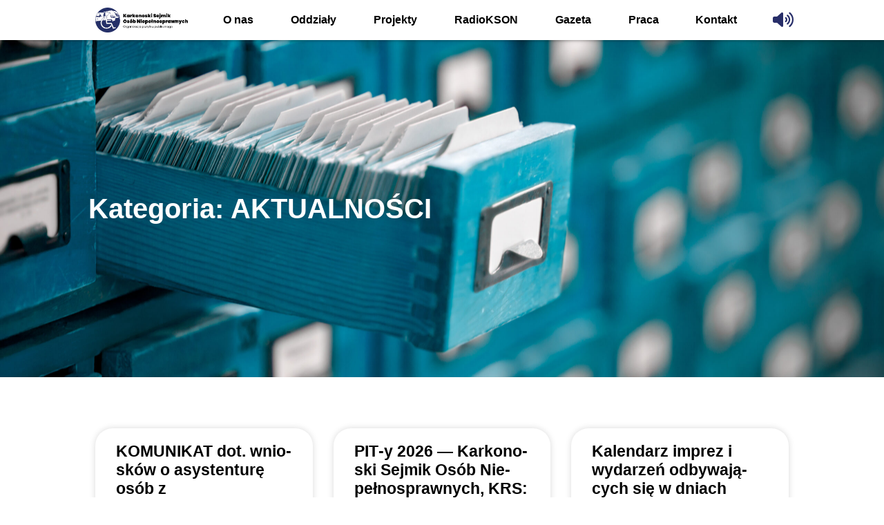

--- FILE ---
content_type: text/html; charset=UTF-8
request_url: http://kson.pl/category/agencja-posrednictwa-pracy/aktualnosci/
body_size: 109860
content:
<!doctype html><html lang="pl-PL"><head><script data-no-optimize="1">var litespeed_docref=sessionStorage.getItem("litespeed_docref");litespeed_docref&&(Object.defineProperty(document,"referrer",{get:function(){return litespeed_docref}}),sessionStorage.removeItem("litespeed_docref"));</script> <meta charset="UTF-8"><meta name="viewport" content="width=device-width, initial-scale=1"><link rel="profile" href="https://gmpg.org/xfn/11"> <script type="litespeed/javascript">window.dataLayer=window.dataLayer||[];function gtag(){dataLayer.push(arguments)}
gtag("consent","default",{ad_personalization:"denied",ad_storage:"denied",ad_user_data:"denied",analytics_storage:"denied",functionality_storage:"denied",personalization_storage:"denied",security_storage:"granted",wait_for_update:500,});gtag("set","ads_data_redaction",!0)</script> <script
		id="Cookiebot"
		src="https://consent.cookiebot.com/uc.js"
		data-implementation="wp"
		data-cbid="af7c0935-ab92-412a-a419-530387bdd02b"
						data-culture="PL"
				async	></script> <meta name='robots' content='index, follow, max-image-preview:large, max-snippet:-1, max-video-preview:-1' /><title>Archiwa AKTUALNOŚCI - Karkonoski Sejmik Osób Niepełnosprawnych</title><link rel="canonical" href="https://kson.pl/category/agencja-posrednictwa-pracy/aktualnosci/" /><link rel="next" href="https://kson.pl/category/agencja-posrednictwa-pracy/aktualnosci/page/2/" /><meta property="og:locale" content="pl_PL" /><meta property="og:type" content="article" /><meta property="og:title" content="Archiwa AKTUALNOŚCI - Karkonoski Sejmik Osób Niepełnosprawnych" /><meta property="og:url" content="https://kson.pl/category/agencja-posrednictwa-pracy/aktualnosci/" /><meta property="og:site_name" content="Karkonoski Sejmik Osób Niepełnosprawnych" /><meta name="twitter:card" content="summary_large_image" /> <script type="application/ld+json" class="yoast-schema-graph">{"@context":"https://schema.org","@graph":[{"@type":"CollectionPage","@id":"https://kson.pl/category/agencja-posrednictwa-pracy/aktualnosci/","url":"https://kson.pl/category/agencja-posrednictwa-pracy/aktualnosci/","name":"Archiwa AKTUALNOŚCI - Karkonoski Sejmik Osób Niepełnosprawnych","isPartOf":{"@id":"https://kson.pl/#website"},"primaryImageOfPage":{"@id":"https://kson.pl/category/agencja-posrednictwa-pracy/aktualnosci/#primaryimage"},"image":{"@id":"https://kson.pl/category/agencja-posrednictwa-pracy/aktualnosci/#primaryimage"},"thumbnailUrl":"https://kson.pl/wp-content/uploads/2026/01/logo-KSON.jpg","breadcrumb":{"@id":"https://kson.pl/category/agencja-posrednictwa-pracy/aktualnosci/#breadcrumb"},"inLanguage":"pl-PL"},{"@type":"ImageObject","inLanguage":"pl-PL","@id":"https://kson.pl/category/agencja-posrednictwa-pracy/aktualnosci/#primaryimage","url":"https://kson.pl/wp-content/uploads/2026/01/logo-KSON.jpg","contentUrl":"https://kson.pl/wp-content/uploads/2026/01/logo-KSON.jpg","width":351,"height":357},{"@type":"BreadcrumbList","@id":"https://kson.pl/category/agencja-posrednictwa-pracy/aktualnosci/#breadcrumb","itemListElement":[{"@type":"ListItem","position":1,"name":"Strona główna","item":"https://kson.pl/"},{"@type":"ListItem","position":2,"name":"Agencja Pośrednictwa Pracy","item":"https://kson.pl/category/agencja-posrednictwa-pracy/"},{"@type":"ListItem","position":3,"name":"AKTUALNOŚCI"}]},{"@type":"WebSite","@id":"https://kson.pl/#website","url":"https://kson.pl/","name":"Karkonoski Sejmik Osób Niepełnosprawnych","description":"Wspieramy od ponad 20 lat","potentialAction":[{"@type":"SearchAction","target":{"@type":"EntryPoint","urlTemplate":"https://kson.pl/?s={search_term_string}"},"query-input":{"@type":"PropertyValueSpecification","valueRequired":true,"valueName":"search_term_string"}}],"inLanguage":"pl-PL"}]}</script> <link rel='dns-prefetch' href='//www.googletagmanager.com' /><link rel="alternate" type="application/rss+xml" title="Karkonoski Sejmik Osób Niepełnosprawnych &raquo; Kanał z wpisami" href="https://kson.pl/feed/" /><link rel="alternate" type="application/rss+xml" title="Karkonoski Sejmik Osób Niepełnosprawnych &raquo; Kanał z komentarzami" href="https://kson.pl/comments/feed/" /><link rel="alternate" type="application/rss+xml" title="Karkonoski Sejmik Osób Niepełnosprawnych &raquo; Kanał z wpisami zaszufladkowanymi do kategorii AKTUALNOŚCI" href="https://kson.pl/category/agencja-posrednictwa-pracy/aktualnosci/feed/" /><style id='wp-img-auto-sizes-contain-inline-css'>img:is([sizes=auto i],[sizes^="auto," i]){contain-intrinsic-size:3000px 1500px}
/*# sourceURL=wp-img-auto-sizes-contain-inline-css */</style><link data-optimized="2" rel="stylesheet" href="https://kson.pl/wp-content/litespeed/css/10bb2c145d37ed72379a1bc98f0b9ffd.css?ver=b6208" /><style id='global-styles-inline-css'>:root{--wp--preset--aspect-ratio--square: 1;--wp--preset--aspect-ratio--4-3: 4/3;--wp--preset--aspect-ratio--3-4: 3/4;--wp--preset--aspect-ratio--3-2: 3/2;--wp--preset--aspect-ratio--2-3: 2/3;--wp--preset--aspect-ratio--16-9: 16/9;--wp--preset--aspect-ratio--9-16: 9/16;--wp--preset--color--black: #000000;--wp--preset--color--cyan-bluish-gray: #abb8c3;--wp--preset--color--white: #ffffff;--wp--preset--color--pale-pink: #f78da7;--wp--preset--color--vivid-red: #cf2e2e;--wp--preset--color--luminous-vivid-orange: #ff6900;--wp--preset--color--luminous-vivid-amber: #fcb900;--wp--preset--color--light-green-cyan: #7bdcb5;--wp--preset--color--vivid-green-cyan: #00d084;--wp--preset--color--pale-cyan-blue: #8ed1fc;--wp--preset--color--vivid-cyan-blue: #0693e3;--wp--preset--color--vivid-purple: #9b51e0;--wp--preset--gradient--vivid-cyan-blue-to-vivid-purple: linear-gradient(135deg,rgb(6,147,227) 0%,rgb(155,81,224) 100%);--wp--preset--gradient--light-green-cyan-to-vivid-green-cyan: linear-gradient(135deg,rgb(122,220,180) 0%,rgb(0,208,130) 100%);--wp--preset--gradient--luminous-vivid-amber-to-luminous-vivid-orange: linear-gradient(135deg,rgb(252,185,0) 0%,rgb(255,105,0) 100%);--wp--preset--gradient--luminous-vivid-orange-to-vivid-red: linear-gradient(135deg,rgb(255,105,0) 0%,rgb(207,46,46) 100%);--wp--preset--gradient--very-light-gray-to-cyan-bluish-gray: linear-gradient(135deg,rgb(238,238,238) 0%,rgb(169,184,195) 100%);--wp--preset--gradient--cool-to-warm-spectrum: linear-gradient(135deg,rgb(74,234,220) 0%,rgb(151,120,209) 20%,rgb(207,42,186) 40%,rgb(238,44,130) 60%,rgb(251,105,98) 80%,rgb(254,248,76) 100%);--wp--preset--gradient--blush-light-purple: linear-gradient(135deg,rgb(255,206,236) 0%,rgb(152,150,240) 100%);--wp--preset--gradient--blush-bordeaux: linear-gradient(135deg,rgb(254,205,165) 0%,rgb(254,45,45) 50%,rgb(107,0,62) 100%);--wp--preset--gradient--luminous-dusk: linear-gradient(135deg,rgb(255,203,112) 0%,rgb(199,81,192) 50%,rgb(65,88,208) 100%);--wp--preset--gradient--pale-ocean: linear-gradient(135deg,rgb(255,245,203) 0%,rgb(182,227,212) 50%,rgb(51,167,181) 100%);--wp--preset--gradient--electric-grass: linear-gradient(135deg,rgb(202,248,128) 0%,rgb(113,206,126) 100%);--wp--preset--gradient--midnight: linear-gradient(135deg,rgb(2,3,129) 0%,rgb(40,116,252) 100%);--wp--preset--font-size--small: 13px;--wp--preset--font-size--medium: 20px;--wp--preset--font-size--large: 36px;--wp--preset--font-size--x-large: 42px;--wp--preset--spacing--20: 0.44rem;--wp--preset--spacing--30: 0.67rem;--wp--preset--spacing--40: 1rem;--wp--preset--spacing--50: 1.5rem;--wp--preset--spacing--60: 2.25rem;--wp--preset--spacing--70: 3.38rem;--wp--preset--spacing--80: 5.06rem;--wp--preset--shadow--natural: 6px 6px 9px rgba(0, 0, 0, 0.2);--wp--preset--shadow--deep: 12px 12px 50px rgba(0, 0, 0, 0.4);--wp--preset--shadow--sharp: 6px 6px 0px rgba(0, 0, 0, 0.2);--wp--preset--shadow--outlined: 6px 6px 0px -3px rgb(255, 255, 255), 6px 6px rgb(0, 0, 0);--wp--preset--shadow--crisp: 6px 6px 0px rgb(0, 0, 0);}:root { --wp--style--global--content-size: 800px;--wp--style--global--wide-size: 1200px; }:where(body) { margin: 0; }.wp-site-blocks > .alignleft { float: left; margin-right: 2em; }.wp-site-blocks > .alignright { float: right; margin-left: 2em; }.wp-site-blocks > .aligncenter { justify-content: center; margin-left: auto; margin-right: auto; }:where(.wp-site-blocks) > * { margin-block-start: 24px; margin-block-end: 0; }:where(.wp-site-blocks) > :first-child { margin-block-start: 0; }:where(.wp-site-blocks) > :last-child { margin-block-end: 0; }:root { --wp--style--block-gap: 24px; }:root :where(.is-layout-flow) > :first-child{margin-block-start: 0;}:root :where(.is-layout-flow) > :last-child{margin-block-end: 0;}:root :where(.is-layout-flow) > *{margin-block-start: 24px;margin-block-end: 0;}:root :where(.is-layout-constrained) > :first-child{margin-block-start: 0;}:root :where(.is-layout-constrained) > :last-child{margin-block-end: 0;}:root :where(.is-layout-constrained) > *{margin-block-start: 24px;margin-block-end: 0;}:root :where(.is-layout-flex){gap: 24px;}:root :where(.is-layout-grid){gap: 24px;}.is-layout-flow > .alignleft{float: left;margin-inline-start: 0;margin-inline-end: 2em;}.is-layout-flow > .alignright{float: right;margin-inline-start: 2em;margin-inline-end: 0;}.is-layout-flow > .aligncenter{margin-left: auto !important;margin-right: auto !important;}.is-layout-constrained > .alignleft{float: left;margin-inline-start: 0;margin-inline-end: 2em;}.is-layout-constrained > .alignright{float: right;margin-inline-start: 2em;margin-inline-end: 0;}.is-layout-constrained > .aligncenter{margin-left: auto !important;margin-right: auto !important;}.is-layout-constrained > :where(:not(.alignleft):not(.alignright):not(.alignfull)){max-width: var(--wp--style--global--content-size);margin-left: auto !important;margin-right: auto !important;}.is-layout-constrained > .alignwide{max-width: var(--wp--style--global--wide-size);}body .is-layout-flex{display: flex;}.is-layout-flex{flex-wrap: wrap;align-items: center;}.is-layout-flex > :is(*, div){margin: 0;}body .is-layout-grid{display: grid;}.is-layout-grid > :is(*, div){margin: 0;}body{padding-top: 0px;padding-right: 0px;padding-bottom: 0px;padding-left: 0px;}a:where(:not(.wp-element-button)){text-decoration: underline;}:root :where(.wp-element-button, .wp-block-button__link){background-color: #32373c;border-width: 0;color: #fff;font-family: inherit;font-size: inherit;font-style: inherit;font-weight: inherit;letter-spacing: inherit;line-height: inherit;padding-top: calc(0.667em + 2px);padding-right: calc(1.333em + 2px);padding-bottom: calc(0.667em + 2px);padding-left: calc(1.333em + 2px);text-decoration: none;text-transform: inherit;}.has-black-color{color: var(--wp--preset--color--black) !important;}.has-cyan-bluish-gray-color{color: var(--wp--preset--color--cyan-bluish-gray) !important;}.has-white-color{color: var(--wp--preset--color--white) !important;}.has-pale-pink-color{color: var(--wp--preset--color--pale-pink) !important;}.has-vivid-red-color{color: var(--wp--preset--color--vivid-red) !important;}.has-luminous-vivid-orange-color{color: var(--wp--preset--color--luminous-vivid-orange) !important;}.has-luminous-vivid-amber-color{color: var(--wp--preset--color--luminous-vivid-amber) !important;}.has-light-green-cyan-color{color: var(--wp--preset--color--light-green-cyan) !important;}.has-vivid-green-cyan-color{color: var(--wp--preset--color--vivid-green-cyan) !important;}.has-pale-cyan-blue-color{color: var(--wp--preset--color--pale-cyan-blue) !important;}.has-vivid-cyan-blue-color{color: var(--wp--preset--color--vivid-cyan-blue) !important;}.has-vivid-purple-color{color: var(--wp--preset--color--vivid-purple) !important;}.has-black-background-color{background-color: var(--wp--preset--color--black) !important;}.has-cyan-bluish-gray-background-color{background-color: var(--wp--preset--color--cyan-bluish-gray) !important;}.has-white-background-color{background-color: var(--wp--preset--color--white) !important;}.has-pale-pink-background-color{background-color: var(--wp--preset--color--pale-pink) !important;}.has-vivid-red-background-color{background-color: var(--wp--preset--color--vivid-red) !important;}.has-luminous-vivid-orange-background-color{background-color: var(--wp--preset--color--luminous-vivid-orange) !important;}.has-luminous-vivid-amber-background-color{background-color: var(--wp--preset--color--luminous-vivid-amber) !important;}.has-light-green-cyan-background-color{background-color: var(--wp--preset--color--light-green-cyan) !important;}.has-vivid-green-cyan-background-color{background-color: var(--wp--preset--color--vivid-green-cyan) !important;}.has-pale-cyan-blue-background-color{background-color: var(--wp--preset--color--pale-cyan-blue) !important;}.has-vivid-cyan-blue-background-color{background-color: var(--wp--preset--color--vivid-cyan-blue) !important;}.has-vivid-purple-background-color{background-color: var(--wp--preset--color--vivid-purple) !important;}.has-black-border-color{border-color: var(--wp--preset--color--black) !important;}.has-cyan-bluish-gray-border-color{border-color: var(--wp--preset--color--cyan-bluish-gray) !important;}.has-white-border-color{border-color: var(--wp--preset--color--white) !important;}.has-pale-pink-border-color{border-color: var(--wp--preset--color--pale-pink) !important;}.has-vivid-red-border-color{border-color: var(--wp--preset--color--vivid-red) !important;}.has-luminous-vivid-orange-border-color{border-color: var(--wp--preset--color--luminous-vivid-orange) !important;}.has-luminous-vivid-amber-border-color{border-color: var(--wp--preset--color--luminous-vivid-amber) !important;}.has-light-green-cyan-border-color{border-color: var(--wp--preset--color--light-green-cyan) !important;}.has-vivid-green-cyan-border-color{border-color: var(--wp--preset--color--vivid-green-cyan) !important;}.has-pale-cyan-blue-border-color{border-color: var(--wp--preset--color--pale-cyan-blue) !important;}.has-vivid-cyan-blue-border-color{border-color: var(--wp--preset--color--vivid-cyan-blue) !important;}.has-vivid-purple-border-color{border-color: var(--wp--preset--color--vivid-purple) !important;}.has-vivid-cyan-blue-to-vivid-purple-gradient-background{background: var(--wp--preset--gradient--vivid-cyan-blue-to-vivid-purple) !important;}.has-light-green-cyan-to-vivid-green-cyan-gradient-background{background: var(--wp--preset--gradient--light-green-cyan-to-vivid-green-cyan) !important;}.has-luminous-vivid-amber-to-luminous-vivid-orange-gradient-background{background: var(--wp--preset--gradient--luminous-vivid-amber-to-luminous-vivid-orange) !important;}.has-luminous-vivid-orange-to-vivid-red-gradient-background{background: var(--wp--preset--gradient--luminous-vivid-orange-to-vivid-red) !important;}.has-very-light-gray-to-cyan-bluish-gray-gradient-background{background: var(--wp--preset--gradient--very-light-gray-to-cyan-bluish-gray) !important;}.has-cool-to-warm-spectrum-gradient-background{background: var(--wp--preset--gradient--cool-to-warm-spectrum) !important;}.has-blush-light-purple-gradient-background{background: var(--wp--preset--gradient--blush-light-purple) !important;}.has-blush-bordeaux-gradient-background{background: var(--wp--preset--gradient--blush-bordeaux) !important;}.has-luminous-dusk-gradient-background{background: var(--wp--preset--gradient--luminous-dusk) !important;}.has-pale-ocean-gradient-background{background: var(--wp--preset--gradient--pale-ocean) !important;}.has-electric-grass-gradient-background{background: var(--wp--preset--gradient--electric-grass) !important;}.has-midnight-gradient-background{background: var(--wp--preset--gradient--midnight) !important;}.has-small-font-size{font-size: var(--wp--preset--font-size--small) !important;}.has-medium-font-size{font-size: var(--wp--preset--font-size--medium) !important;}.has-large-font-size{font-size: var(--wp--preset--font-size--large) !important;}.has-x-large-font-size{font-size: var(--wp--preset--font-size--x-large) !important;}
:root :where(.wp-block-pullquote){font-size: 1.5em;line-height: 1.6;}
/*# sourceURL=global-styles-inline-css */</style><style id='elementor-frontend-inline-css'>.elementor-kit-5364{--e-global-color-primary:#282E69;--e-global-color-secondary:#2A4980;--e-global-color-text:#000000;--e-global-color-accent:#F0BC02;--e-global-color-52fb01f:#FFFFFF;--e-global-color-6421005:#F6F5F5;--e-global-typography-primary-font-family:"Roboto";--e-global-typography-primary-font-weight:600;--e-global-typography-secondary-font-family:"Roboto Slab";--e-global-typography-secondary-font-weight:400;--e-global-typography-text-font-family:"Roboto";--e-global-typography-text-font-weight:400;--e-global-typography-accent-font-family:"Roboto";--e-global-typography-accent-font-weight:500;--e-page-transition-entrance-animation:e-page-transition-fade-out;--e-page-transition-animation-duration:1500ms;--e-preloader-animation-duration:1500ms;--e-preloader-delay:0ms;--e-preloader-color:var( --e-global-color-primary );--e-preloader-size:60px;}.elementor-kit-5364 e-page-transition{background-color:var( --e-global-color-52fb01f );}.elementor-section.elementor-section-boxed > .elementor-container{max-width:1140px;}.e-con{--container-max-width:1140px;}.elementor-widget:not(:last-child){margin-block-end:20px;}.elementor-element{--widgets-spacing:20px 20px;--widgets-spacing-row:20px;--widgets-spacing-column:20px;}{}h1.entry-title{display:var(--page-title-display);}.site-header .site-branding{flex-direction:column;align-items:stretch;}.site-header{padding-inline-end:0px;padding-inline-start:0px;}.site-footer .site-branding{flex-direction:column;align-items:stretch;}@media(max-width:1024px){.elementor-section.elementor-section-boxed > .elementor-container{max-width:1024px;}.e-con{--container-max-width:1024px;}}@media(max-width:767px){.elementor-section.elementor-section-boxed > .elementor-container{max-width:767px;}.e-con{--container-max-width:767px;}}
.elementor-5390 .elementor-element.elementor-element-cf615c8 > .elementor-container{min-height:8vh;}.elementor-5390 .elementor-element.elementor-element-cf615c8{box-shadow:0px 0px 5px 0px rgba(0,0,0,0.5);padding:0% 10% 0% 10%;z-index:10;}.elementor-widget-image .widget-image-caption{color:var( --e-global-color-text );font-family:var( --e-global-typography-text-font-family ), Sans-serif;font-weight:var( --e-global-typography-text-font-weight );}.elementor-5390 .elementor-element.elementor-element-1ad9916 > .elementor-element-populated, .elementor-5390 .elementor-element.elementor-element-1ad9916 > .elementor-element-populated > .elementor-background-overlay, .elementor-5390 .elementor-element.elementor-element-1ad9916 > .elementor-background-slideshow{border-radius:100px 100px 100px 100px;}.elementor-5390 .elementor-element.elementor-element-1ad9916 > .elementor-element-populated{padding:0px 20px 0px 20px;}.elementor-widget-nav-menu .elementor-nav-menu .elementor-item{font-family:var( --e-global-typography-primary-font-family ), Sans-serif;font-weight:var( --e-global-typography-primary-font-weight );}.elementor-widget-nav-menu .elementor-nav-menu--main .elementor-item{color:var( --e-global-color-text );fill:var( --e-global-color-text );}.elementor-widget-nav-menu .elementor-nav-menu--main .elementor-item:hover,
					.elementor-widget-nav-menu .elementor-nav-menu--main .elementor-item.elementor-item-active,
					.elementor-widget-nav-menu .elementor-nav-menu--main .elementor-item.highlighted,
					.elementor-widget-nav-menu .elementor-nav-menu--main .elementor-item:focus{color:var( --e-global-color-accent );fill:var( --e-global-color-accent );}.elementor-widget-nav-menu .elementor-nav-menu--main:not(.e--pointer-framed) .elementor-item:before,
					.elementor-widget-nav-menu .elementor-nav-menu--main:not(.e--pointer-framed) .elementor-item:after{background-color:var( --e-global-color-accent );}.elementor-widget-nav-menu .e--pointer-framed .elementor-item:before,
					.elementor-widget-nav-menu .e--pointer-framed .elementor-item:after{border-color:var( --e-global-color-accent );}.elementor-widget-nav-menu{--e-nav-menu-divider-color:var( --e-global-color-text );}.elementor-widget-nav-menu .elementor-nav-menu--dropdown .elementor-item, .elementor-widget-nav-menu .elementor-nav-menu--dropdown  .elementor-sub-item{font-family:var( --e-global-typography-accent-font-family ), Sans-serif;font-weight:var( --e-global-typography-accent-font-weight );}.elementor-5390 .elementor-element.elementor-element-84357b7 .elementor-menu-toggle{margin:0 auto;}.elementor-5390 .elementor-element.elementor-element-84357b7 .elementor-nav-menu .elementor-item{font-family:"Roboto", Sans-serif;font-size:1em;font-weight:700;}.elementor-5390 .elementor-element.elementor-element-84357b7 .elementor-nav-menu--main .elementor-item:hover,
					.elementor-5390 .elementor-element.elementor-element-84357b7 .elementor-nav-menu--main .elementor-item.elementor-item-active,
					.elementor-5390 .elementor-element.elementor-element-84357b7 .elementor-nav-menu--main .elementor-item.highlighted,
					.elementor-5390 .elementor-element.elementor-element-84357b7 .elementor-nav-menu--main .elementor-item:focus{color:#fff;}.elementor-5390 .elementor-element.elementor-element-84357b7 .elementor-nav-menu--main:not(.e--pointer-framed) .elementor-item:before,
					.elementor-5390 .elementor-element.elementor-element-84357b7 .elementor-nav-menu--main:not(.e--pointer-framed) .elementor-item:after{background-color:#282E69;}.elementor-5390 .elementor-element.elementor-element-84357b7 .e--pointer-framed .elementor-item:before,
					.elementor-5390 .elementor-element.elementor-element-84357b7 .e--pointer-framed .elementor-item:after{border-color:#282E69;}.elementor-5390 .elementor-element.elementor-element-84357b7 .elementor-nav-menu--main .elementor-item{padding-left:10px;padding-right:10px;padding-top:10px;padding-bottom:10px;}.elementor-5390 .elementor-element.elementor-element-84357b7{--e-nav-menu-horizontal-menu-item-margin:calc( 10px / 2 );}.elementor-5390 .elementor-element.elementor-element-84357b7 .elementor-nav-menu--main:not(.elementor-nav-menu--layout-horizontal) .elementor-nav-menu > li:not(:last-child){margin-bottom:10px;}.elementor-5390 .elementor-element.elementor-element-84357b7 .elementor-nav-menu--dropdown a, .elementor-5390 .elementor-element.elementor-element-84357b7 .elementor-menu-toggle{color:var( --e-global-color-text );fill:var( --e-global-color-text );}.elementor-5390 .elementor-element.elementor-element-84357b7 .elementor-nav-menu--dropdown{background-color:var( --e-global-color-52fb01f );border-radius:10px 10px 10px 10px;}.elementor-5390 .elementor-element.elementor-element-84357b7 .elementor-nav-menu--dropdown a:hover,
					.elementor-5390 .elementor-element.elementor-element-84357b7 .elementor-nav-menu--dropdown a:focus,
					.elementor-5390 .elementor-element.elementor-element-84357b7 .elementor-nav-menu--dropdown a.elementor-item-active,
					.elementor-5390 .elementor-element.elementor-element-84357b7 .elementor-nav-menu--dropdown a.highlighted,
					.elementor-5390 .elementor-element.elementor-element-84357b7 .elementor-menu-toggle:hover,
					.elementor-5390 .elementor-element.elementor-element-84357b7 .elementor-menu-toggle:focus{color:var( --e-global-color-52fb01f );}.elementor-5390 .elementor-element.elementor-element-84357b7 .elementor-nav-menu--dropdown a:hover,
					.elementor-5390 .elementor-element.elementor-element-84357b7 .elementor-nav-menu--dropdown a:focus,
					.elementor-5390 .elementor-element.elementor-element-84357b7 .elementor-nav-menu--dropdown a.elementor-item-active,
					.elementor-5390 .elementor-element.elementor-element-84357b7 .elementor-nav-menu--dropdown a.highlighted{background-color:var( --e-global-color-primary );}.elementor-5390 .elementor-element.elementor-element-84357b7 .elementor-nav-menu--dropdown a.elementor-item-active{color:var( --e-global-color-text );background-color:var( --e-global-color-accent );}.elementor-5390 .elementor-element.elementor-element-84357b7 .elementor-nav-menu--dropdown .elementor-item, .elementor-5390 .elementor-element.elementor-element-84357b7 .elementor-nav-menu--dropdown  .elementor-sub-item{font-family:"Roboto", Sans-serif;font-size:1em;font-weight:600;}.elementor-5390 .elementor-element.elementor-element-84357b7 .elementor-nav-menu--dropdown li:first-child a{border-top-left-radius:10px;border-top-right-radius:10px;}.elementor-5390 .elementor-element.elementor-element-84357b7 .elementor-nav-menu--dropdown li:last-child a{border-bottom-right-radius:10px;border-bottom-left-radius:10px;}.elementor-5390 .elementor-element.elementor-element-84357b7 .elementor-nav-menu--main > .elementor-nav-menu > li > .elementor-nav-menu--dropdown, .elementor-5390 .elementor-element.elementor-element-84357b7 .elementor-nav-menu__container.elementor-nav-menu--dropdown{margin-top:10px !important;}.elementor-5390 .elementor-element.elementor-element-f3a096d > .elementor-element-populated{padding:0px 0px 0px 0px;}.elementor-theme-builder-content-area{height:400px;}.elementor-location-header:before, .elementor-location-footer:before{content:"";display:table;clear:both;}@media(max-width:1024px){.elementor-5390 .elementor-element.elementor-element-cf615c8{padding:0% 10% 0% 10%;}.elementor-5390 .elementor-element.elementor-element-23ed72c img{width:70%;}}@media(max-width:767px){.elementor-5390 .elementor-element.elementor-element-cf615c8{padding:5% 5% 5% 5%;}.elementor-5390 .elementor-element.elementor-element-891f7d2{width:100%;}.elementor-5390 .elementor-element.elementor-element-23ed72c img{width:100%;}.elementor-5390 .elementor-element.elementor-element-1ad9916{width:100%;}.elementor-5390 .elementor-element.elementor-element-f3a096d{width:100%;}.elementor-bc-flex-widget .elementor-5390 .elementor-element.elementor-element-f3a096d.elementor-column .elementor-widget-wrap{align-items:center;}.elementor-5390 .elementor-element.elementor-element-f3a096d.elementor-column.elementor-element[data-element_type="column"] > .elementor-widget-wrap.elementor-element-populated{align-content:center;align-items:center;}.elementor-5390 .elementor-element.elementor-element-f3a096d.elementor-column > .elementor-widget-wrap{justify-content:center;}.elementor-5390 .elementor-element.elementor-element-ff7cc63{width:auto;max-width:auto;align-self:center;}}@media(min-width:768px){.elementor-5390 .elementor-element.elementor-element-891f7d2{width:14.996%;}.elementor-5390 .elementor-element.elementor-element-1ad9916{width:80.837%;}.elementor-5390 .elementor-element.elementor-element-f3a096d{width:3.5%;}}@media(max-width:1024px) and (min-width:768px){.elementor-5390 .elementor-element.elementor-element-891f7d2{width:100%;}.elementor-5390 .elementor-element.elementor-element-1ad9916{width:100%;}}/* Start custom CSS for nav-menu, class: .elementor-element-84357b7 */.e--pointer-background .elementor-item:before {
    border-radius: 100px;
}/* End custom CSS */
/* Start custom CSS for html, class: .elementor-element-ff7cc63 */
  #text-to-speech-toggle {
    background-color: transparent;
    border: none;
    border-color: #282E69;
    padding: 10px;
    cursor: pointer;
    font-size: 24px; /* Zmień rozmiar ikony */
    color: #282E69; /* Zmień kolor ikony */
    align-items: center;
  }

  #text-to-speech-toggle:hover {
    background-color: #282E69;
    color: white; /* Zmień kolor ikony po najechaniu */
    border-color: black;
  }

/* Jeśli przycisk ma klasę, np. .my-button */
#text-to-speech-toggle:focus {
  outline: none;
  box-shadow: none;
}
/* End custom CSS */
.elementor-5393 .elementor-element.elementor-element-6ed7287f:not(.elementor-motion-effects-element-type-background), .elementor-5393 .elementor-element.elementor-element-6ed7287f > .elementor-motion-effects-container > .elementor-motion-effects-layer{background-color:var( --e-global-color-primary );}.elementor-5393 .elementor-element.elementor-element-6ed7287f > .elementor-container{min-height:500px;}.elementor-5393 .elementor-element.elementor-element-6ed7287f{transition:background 0.3s, border 0.3s, border-radius 0.3s, box-shadow 0.3s;padding:0% 10% 0% 10%;}.elementor-5393 .elementor-element.elementor-element-6ed7287f > .elementor-background-overlay{transition:background 0.3s, border-radius 0.3s, opacity 0.3s;}.elementor-5393 .elementor-element.elementor-element-596e7637 > .elementor-element-populated{margin:0px 0px 0px 0px;--e-column-margin-right:0px;--e-column-margin-left:0px;padding:0px 0px 0px 0px;}.elementor-5393 .elementor-element.elementor-element-109b0822{padding:10% 0% 3% 0%;}.elementor-5393 .elementor-element.elementor-element-3dcb0ae9 > .elementor-element-populated{border-style:solid;border-width:0px 0px 0px 0px;border-color:rgba(255,255,255,0.2);padding:0px 0px 0px 0px;}.elementor-widget-heading .elementor-heading-title{font-family:var( --e-global-typography-primary-font-family ), Sans-serif;font-weight:var( --e-global-typography-primary-font-weight );color:var( --e-global-color-primary );}.elementor-5393 .elementor-element.elementor-element-66b05591{text-align:start;}.elementor-5393 .elementor-element.elementor-element-66b05591 .elementor-heading-title{font-family:"Poppins", Sans-serif;font-size:2em;font-weight:800;color:var( --e-global-color-52fb01f );}.elementor-widget-text-editor{font-family:var( --e-global-typography-text-font-family ), Sans-serif;font-weight:var( --e-global-typography-text-font-weight );color:var( --e-global-color-text );}.elementor-widget-text-editor.elementor-drop-cap-view-stacked .elementor-drop-cap{background-color:var( --e-global-color-primary );}.elementor-widget-text-editor.elementor-drop-cap-view-framed .elementor-drop-cap, .elementor-widget-text-editor.elementor-drop-cap-view-default .elementor-drop-cap{color:var( --e-global-color-primary );border-color:var( --e-global-color-primary );}.elementor-5393 .elementor-element.elementor-element-393497c1{text-align:start;font-family:var( --e-global-typography-text-font-family ), Sans-serif;font-weight:var( --e-global-typography-text-font-weight );color:var( --e-global-color-52fb01f );}.elementor-5393 .elementor-element.elementor-element-6d145012{padding:3% 0% 5% 0%;}.elementor-widget-divider{--divider-color:var( --e-global-color-secondary );}.elementor-widget-divider .elementor-divider__text{color:var( --e-global-color-secondary );font-family:var( --e-global-typography-secondary-font-family ), Sans-serif;font-weight:var( --e-global-typography-secondary-font-weight );}.elementor-widget-divider.elementor-view-stacked .elementor-icon{background-color:var( --e-global-color-secondary );}.elementor-widget-divider.elementor-view-framed .elementor-icon, .elementor-widget-divider.elementor-view-default .elementor-icon{color:var( --e-global-color-secondary );border-color:var( --e-global-color-secondary );}.elementor-widget-divider.elementor-view-framed .elementor-icon, .elementor-widget-divider.elementor-view-default .elementor-icon svg{fill:var( --e-global-color-secondary );}.elementor-5393 .elementor-element.elementor-element-3159ed35{--divider-border-style:solid;--divider-color:var( --e-global-color-52fb01f );--divider-border-width:3px;}.elementor-5393 .elementor-element.elementor-element-3159ed35 .elementor-divider-separator{width:20%;margin:0 auto;margin-left:0;}.elementor-5393 .elementor-element.elementor-element-3159ed35 .elementor-divider{text-align:left;padding-block-start:2px;padding-block-end:2px;}.elementor-5393 .elementor-element.elementor-element-7a3e4992{text-align:start;}.elementor-5393 .elementor-element.elementor-element-7a3e4992 .elementor-heading-title{font-family:"Poppins", Sans-serif;font-size:1.5em;font-weight:600;color:var( --e-global-color-52fb01f );}.elementor-widget-icon-list .elementor-icon-list-item:not(:last-child):after{border-color:var( --e-global-color-text );}.elementor-widget-icon-list .elementor-icon-list-icon i{color:var( --e-global-color-primary );}.elementor-widget-icon-list .elementor-icon-list-icon svg{fill:var( --e-global-color-primary );}.elementor-widget-icon-list .elementor-icon-list-item > .elementor-icon-list-text, .elementor-widget-icon-list .elementor-icon-list-item > a{font-family:var( --e-global-typography-text-font-family ), Sans-serif;font-weight:var( --e-global-typography-text-font-weight );}.elementor-widget-icon-list .elementor-icon-list-text{color:var( --e-global-color-secondary );}.elementor-5393 .elementor-element.elementor-element-5129d383 .elementor-icon-list-items:not(.elementor-inline-items) .elementor-icon-list-item:not(:last-child){padding-block-end:calc(14px/2);}.elementor-5393 .elementor-element.elementor-element-5129d383 .elementor-icon-list-items:not(.elementor-inline-items) .elementor-icon-list-item:not(:first-child){margin-block-start:calc(14px/2);}.elementor-5393 .elementor-element.elementor-element-5129d383 .elementor-icon-list-items.elementor-inline-items .elementor-icon-list-item{margin-inline:calc(14px/2);}.elementor-5393 .elementor-element.elementor-element-5129d383 .elementor-icon-list-items.elementor-inline-items{margin-inline:calc(-14px/2);}.elementor-5393 .elementor-element.elementor-element-5129d383 .elementor-icon-list-items.elementor-inline-items .elementor-icon-list-item:after{inset-inline-end:calc(-14px/2);}.elementor-5393 .elementor-element.elementor-element-5129d383 .elementor-icon-list-icon i{color:var( --e-global-color-52fb01f );transition:color 0.3s;}.elementor-5393 .elementor-element.elementor-element-5129d383 .elementor-icon-list-icon svg{fill:var( --e-global-color-52fb01f );transition:fill 0.3s;}.elementor-5393 .elementor-element.elementor-element-5129d383 .elementor-icon-list-item:hover .elementor-icon-list-icon i{color:var( --e-global-color-52fb01f );}.elementor-5393 .elementor-element.elementor-element-5129d383 .elementor-icon-list-item:hover .elementor-icon-list-icon svg{fill:var( --e-global-color-52fb01f );}.elementor-5393 .elementor-element.elementor-element-5129d383{--e-icon-list-icon-size:17px;--icon-vertical-offset:0px;}.elementor-5393 .elementor-element.elementor-element-5129d383 .elementor-icon-list-icon{padding-inline-end:15px;}.elementor-5393 .elementor-element.elementor-element-5129d383 .elementor-icon-list-item > .elementor-icon-list-text, .elementor-5393 .elementor-element.elementor-element-5129d383 .elementor-icon-list-item > a{font-family:var( --e-global-typography-text-font-family ), Sans-serif;font-weight:var( --e-global-typography-text-font-weight );}.elementor-5393 .elementor-element.elementor-element-5129d383 .elementor-icon-list-text{color:var( --e-global-color-52fb01f );transition:color 0.3s;}.elementor-5393 .elementor-element.elementor-element-5129d383 .elementor-icon-list-item:hover .elementor-icon-list-text{color:var( --e-global-color-accent );}.elementor-5393 .elementor-element.elementor-element-a8ec519 .elementor-icon-list-items:not(.elementor-inline-items) .elementor-icon-list-item:not(:last-child){padding-block-end:calc(14px/2);}.elementor-5393 .elementor-element.elementor-element-a8ec519 .elementor-icon-list-items:not(.elementor-inline-items) .elementor-icon-list-item:not(:first-child){margin-block-start:calc(14px/2);}.elementor-5393 .elementor-element.elementor-element-a8ec519 .elementor-icon-list-items.elementor-inline-items .elementor-icon-list-item{margin-inline:calc(14px/2);}.elementor-5393 .elementor-element.elementor-element-a8ec519 .elementor-icon-list-items.elementor-inline-items{margin-inline:calc(-14px/2);}.elementor-5393 .elementor-element.elementor-element-a8ec519 .elementor-icon-list-items.elementor-inline-items .elementor-icon-list-item:after{inset-inline-end:calc(-14px/2);}.elementor-5393 .elementor-element.elementor-element-a8ec519 .elementor-icon-list-icon i{color:var( --e-global-color-52fb01f );transition:color 0.3s;}.elementor-5393 .elementor-element.elementor-element-a8ec519 .elementor-icon-list-icon svg{fill:var( --e-global-color-52fb01f );transition:fill 0.3s;}.elementor-5393 .elementor-element.elementor-element-a8ec519 .elementor-icon-list-item:hover .elementor-icon-list-icon i{color:var( --e-global-color-52fb01f );}.elementor-5393 .elementor-element.elementor-element-a8ec519 .elementor-icon-list-item:hover .elementor-icon-list-icon svg{fill:var( --e-global-color-52fb01f );}.elementor-5393 .elementor-element.elementor-element-a8ec519{--e-icon-list-icon-size:17px;--icon-vertical-offset:0px;}.elementor-5393 .elementor-element.elementor-element-a8ec519 .elementor-icon-list-icon{padding-inline-end:15px;}.elementor-5393 .elementor-element.elementor-element-a8ec519 .elementor-icon-list-item > .elementor-icon-list-text, .elementor-5393 .elementor-element.elementor-element-a8ec519 .elementor-icon-list-item > a{font-family:var( --e-global-typography-text-font-family ), Sans-serif;font-weight:var( --e-global-typography-text-font-weight );}.elementor-5393 .elementor-element.elementor-element-a8ec519 .elementor-icon-list-text{color:var( --e-global-color-52fb01f );transition:color 0.3s;}.elementor-5393 .elementor-element.elementor-element-a8ec519 .elementor-icon-list-item:hover .elementor-icon-list-text{color:var( --e-global-color-52fb01f );}.elementor-5393 .elementor-element.elementor-element-17221bd3{--divider-border-style:solid;--divider-color:var( --e-global-color-52fb01f );--divider-border-width:3px;}.elementor-5393 .elementor-element.elementor-element-17221bd3 .elementor-divider-separator{width:20%;margin:0 auto;margin-left:0;}.elementor-5393 .elementor-element.elementor-element-17221bd3 .elementor-divider{text-align:left;padding-block-start:2px;padding-block-end:2px;}.elementor-5393 .elementor-element.elementor-element-78c15f0f{text-align:start;}.elementor-5393 .elementor-element.elementor-element-78c15f0f .elementor-heading-title{font-family:"Poppins", Sans-serif;font-size:1.5em;font-weight:600;text-transform:none;color:var( --e-global-color-52fb01f );}.elementor-5393 .elementor-element.elementor-element-29c70eb1 .elementor-icon-list-items:not(.elementor-inline-items) .elementor-icon-list-item:not(:last-child){padding-block-end:calc(16px/2);}.elementor-5393 .elementor-element.elementor-element-29c70eb1 .elementor-icon-list-items:not(.elementor-inline-items) .elementor-icon-list-item:not(:first-child){margin-block-start:calc(16px/2);}.elementor-5393 .elementor-element.elementor-element-29c70eb1 .elementor-icon-list-items.elementor-inline-items .elementor-icon-list-item{margin-inline:calc(16px/2);}.elementor-5393 .elementor-element.elementor-element-29c70eb1 .elementor-icon-list-items.elementor-inline-items{margin-inline:calc(-16px/2);}.elementor-5393 .elementor-element.elementor-element-29c70eb1 .elementor-icon-list-items.elementor-inline-items .elementor-icon-list-item:after{inset-inline-end:calc(-16px/2);}.elementor-5393 .elementor-element.elementor-element-29c70eb1 .elementor-icon-list-icon i{color:#d7d7d9;transition:color 0.3s;}.elementor-5393 .elementor-element.elementor-element-29c70eb1 .elementor-icon-list-icon svg{fill:#d7d7d9;transition:fill 0.3s;}.elementor-5393 .elementor-element.elementor-element-29c70eb1{--e-icon-list-icon-size:14px;--icon-vertical-offset:0px;}.elementor-5393 .elementor-element.elementor-element-29c70eb1 .elementor-icon-list-icon{padding-inline-end:0px;}.elementor-5393 .elementor-element.elementor-element-29c70eb1 .elementor-icon-list-item > .elementor-icon-list-text, .elementor-5393 .elementor-element.elementor-element-29c70eb1 .elementor-icon-list-item > a{font-family:"Roboto", Sans-serif;font-size:1em;font-weight:400;text-transform:uppercase;}.elementor-5393 .elementor-element.elementor-element-29c70eb1 .elementor-icon-list-text{color:var( --e-global-color-52fb01f );transition:color 0.3s;}.elementor-5393 .elementor-element.elementor-element-29c70eb1 .elementor-icon-list-item:hover .elementor-icon-list-text{color:var( --e-global-color-accent );}.elementor-5393 .elementor-element.elementor-element-3702238a{--divider-border-style:solid;--divider-color:var( --e-global-color-52fb01f );--divider-border-width:3px;}.elementor-5393 .elementor-element.elementor-element-3702238a .elementor-divider-separator{width:20%;margin:0 auto;margin-left:0;}.elementor-5393 .elementor-element.elementor-element-3702238a .elementor-divider{text-align:left;padding-block-start:2px;padding-block-end:2px;}.elementor-5393 .elementor-element.elementor-element-224423c8{text-align:start;}.elementor-5393 .elementor-element.elementor-element-224423c8 .elementor-heading-title{font-family:"Poppins", Sans-serif;font-size:1.5em;font-weight:600;text-transform:none;color:var( --e-global-color-52fb01f );}.elementor-5393 .elementor-element.elementor-element-50ddab3e .elementor-icon-list-items:not(.elementor-inline-items) .elementor-icon-list-item:not(:last-child){padding-block-end:calc(16px/2);}.elementor-5393 .elementor-element.elementor-element-50ddab3e .elementor-icon-list-items:not(.elementor-inline-items) .elementor-icon-list-item:not(:first-child){margin-block-start:calc(16px/2);}.elementor-5393 .elementor-element.elementor-element-50ddab3e .elementor-icon-list-items.elementor-inline-items .elementor-icon-list-item{margin-inline:calc(16px/2);}.elementor-5393 .elementor-element.elementor-element-50ddab3e .elementor-icon-list-items.elementor-inline-items{margin-inline:calc(-16px/2);}.elementor-5393 .elementor-element.elementor-element-50ddab3e .elementor-icon-list-items.elementor-inline-items .elementor-icon-list-item:after{inset-inline-end:calc(-16px/2);}.elementor-5393 .elementor-element.elementor-element-50ddab3e .elementor-icon-list-icon i{color:#d7d7d9;transition:color 0.3s;}.elementor-5393 .elementor-element.elementor-element-50ddab3e .elementor-icon-list-icon svg{fill:#d7d7d9;transition:fill 0.3s;}.elementor-5393 .elementor-element.elementor-element-50ddab3e{--e-icon-list-icon-size:14px;--icon-vertical-offset:0px;}.elementor-5393 .elementor-element.elementor-element-50ddab3e .elementor-icon-list-icon{padding-inline-end:0px;}.elementor-5393 .elementor-element.elementor-element-50ddab3e .elementor-icon-list-item > .elementor-icon-list-text, .elementor-5393 .elementor-element.elementor-element-50ddab3e .elementor-icon-list-item > a{font-family:"Roboto", Sans-serif;font-size:1em;font-weight:400;text-transform:uppercase;}.elementor-5393 .elementor-element.elementor-element-50ddab3e .elementor-icon-list-text{color:var( --e-global-color-52fb01f );transition:color 0.3s;}.elementor-5393 .elementor-element.elementor-element-50ddab3e .elementor-icon-list-item:hover .elementor-icon-list-text{color:var( --e-global-color-accent );}.elementor-5393 .elementor-element.elementor-element-75d10b53{transition:background 0.3s, border 0.3s, border-radius 0.3s, box-shadow 0.3s;padding:0% 10% 0% 10%;}.elementor-5393 .elementor-element.elementor-element-75d10b53 > .elementor-background-overlay{transition:background 0.3s, border-radius 0.3s, opacity 0.3s;}.elementor-5393 .elementor-element.elementor-element-45f569b2 .elementor-heading-title{font-family:"Roboto", Sans-serif;font-size:1em;font-weight:400;color:var( --e-global-color-text );}.elementor-5393 .elementor-element.elementor-element-2084c894{text-align:end;}.elementor-5393 .elementor-element.elementor-element-2084c894 .elementor-heading-title{font-family:"Roboto", Sans-serif;font-size:1em;font-weight:400;color:var( --e-global-color-text );}.elementor-theme-builder-content-area{height:400px;}.elementor-location-header:before, .elementor-location-footer:before{content:"";display:table;clear:both;}@media(max-width:1024px){.elementor-5393 .elementor-element.elementor-element-6ed7287f{padding:0% 10% 0% 10%;}.elementor-5393 .elementor-element.elementor-element-596e7637 > .elementor-element-populated{margin:50px 0px 35px 0px;--e-column-margin-right:0px;--e-column-margin-left:0px;}.elementor-5393 .elementor-element.elementor-element-3dcb0ae9 > .elementor-element-populated{padding:0px 0px 0px 0px;}.elementor-5393 .elementor-element.elementor-element-393497c1{text-align:start;}.elementor-5393 .elementor-element.elementor-element-6d145012{padding:50px 0px 50px 0px;}.elementor-5393 .elementor-element.elementor-element-7a3e4992{text-align:start;}.elementor-5393 .elementor-element.elementor-element-5129d383 .elementor-icon-list-items:not(.elementor-inline-items) .elementor-icon-list-item:not(:last-child){padding-block-end:calc(30px/2);}.elementor-5393 .elementor-element.elementor-element-5129d383 .elementor-icon-list-items:not(.elementor-inline-items) .elementor-icon-list-item:not(:first-child){margin-block-start:calc(30px/2);}.elementor-5393 .elementor-element.elementor-element-5129d383 .elementor-icon-list-items.elementor-inline-items .elementor-icon-list-item{margin-inline:calc(30px/2);}.elementor-5393 .elementor-element.elementor-element-5129d383 .elementor-icon-list-items.elementor-inline-items{margin-inline:calc(-30px/2);}.elementor-5393 .elementor-element.elementor-element-5129d383 .elementor-icon-list-items.elementor-inline-items .elementor-icon-list-item:after{inset-inline-end:calc(-30px/2);}.elementor-5393 .elementor-element.elementor-element-a8ec519 .elementor-icon-list-items:not(.elementor-inline-items) .elementor-icon-list-item:not(:last-child){padding-block-end:calc(30px/2);}.elementor-5393 .elementor-element.elementor-element-a8ec519 .elementor-icon-list-items:not(.elementor-inline-items) .elementor-icon-list-item:not(:first-child){margin-block-start:calc(30px/2);}.elementor-5393 .elementor-element.elementor-element-a8ec519 .elementor-icon-list-items.elementor-inline-items .elementor-icon-list-item{margin-inline:calc(30px/2);}.elementor-5393 .elementor-element.elementor-element-a8ec519 .elementor-icon-list-items.elementor-inline-items{margin-inline:calc(-30px/2);}.elementor-5393 .elementor-element.elementor-element-a8ec519 .elementor-icon-list-items.elementor-inline-items .elementor-icon-list-item:after{inset-inline-end:calc(-30px/2);}.elementor-5393 .elementor-element.elementor-element-78c15f0f{text-align:start;}.elementor-5393 .elementor-element.elementor-element-224423c8{text-align:start;}}@media(max-width:767px){.elementor-5393 .elementor-element.elementor-element-3dcb0ae9 > .elementor-element-populated{padding:0px 0px 0px 0px;}.elementor-5393 .elementor-element.elementor-element-66b05591 .elementor-heading-title{font-size:1.4em;}.elementor-5393 .elementor-element.elementor-element-393497c1 > .elementor-widget-container{margin:0px 0px 0px 0px;padding:0px 0px 0px 0px;}.elementor-5393 .elementor-element.elementor-element-393497c1{text-align:start;}.elementor-5393 .elementor-element.elementor-element-7a3e4992{text-align:start;}.elementor-5393 .elementor-element.elementor-element-231e7b55 > .elementor-element-populated{margin:30px 0px 0px 0px;--e-column-margin-right:0px;--e-column-margin-left:0px;}.elementor-5393 .elementor-element.elementor-element-78c15f0f{text-align:start;}.elementor-5393 .elementor-element.elementor-element-5a17eee8 > .elementor-element-populated{margin:30px 0px 0px 0px;--e-column-margin-right:0px;--e-column-margin-left:0px;}.elementor-5393 .elementor-element.elementor-element-224423c8{text-align:start;}.elementor-5393 .elementor-element.elementor-element-45f569b2{text-align:center;}.elementor-5393 .elementor-element.elementor-element-2084c894{text-align:center;}}@media(max-width:1024px) and (min-width:768px){.elementor-5393 .elementor-element.elementor-element-3dcb0ae9{width:100%;}.elementor-5393 .elementor-element.elementor-element-49dadfcc{width:100%;}.elementor-5393 .elementor-element.elementor-element-231e7b55{width:100%;}.elementor-5393 .elementor-element.elementor-element-5a17eee8{width:100%;}}
.elementor-5440 .elementor-element.elementor-element-6e5fba32:not(.elementor-motion-effects-element-type-background), .elementor-5440 .elementor-element.elementor-element-6e5fba32 > .elementor-motion-effects-container > .elementor-motion-effects-layer{background-color:var( --e-global-color-primary );background-image:url("https://kson.pl/wp-content/uploads/2022/11/Archiwum-scaled.jpeg");background-position:center center;background-repeat:no-repeat;background-size:cover;}.elementor-5440 .elementor-element.elementor-element-6e5fba32 > .elementor-background-overlay{background-color:var( --e-global-color-primary );opacity:0.89;transition:background 0.3s, border-radius 0.3s, opacity 0.3s;}.elementor-5440 .elementor-element.elementor-element-6e5fba32 > .elementor-container{min-height:50vh;}.elementor-5440 .elementor-element.elementor-element-6e5fba32{transition:background 0.3s, border 0.3s, border-radius 0.3s, box-shadow 0.3s;padding:5% 10% 5% 10%;z-index:1;}.elementor-5440 .elementor-element.elementor-element-66368435 > .elementor-element-populated{margin:0px 0px 0px 0px;--e-column-margin-right:0px;--e-column-margin-left:0px;padding:0px 0px 0px 0px;}.elementor-widget-theme-archive-title .elementor-heading-title{font-family:var( --e-global-typography-primary-font-family ), Sans-serif;font-weight:var( --e-global-typography-primary-font-weight );color:var( --e-global-color-primary );}.elementor-5440 .elementor-element.elementor-element-4ccab72f .elementor-heading-title{font-family:"Poppins", Sans-serif;font-size:2.5em;font-weight:800;color:var( --e-global-color-52fb01f );}.elementor-5440 .elementor-element.elementor-element-4e4bf99a{transition:background 0.3s, border 0.3s, border-radius 0.3s, box-shadow 0.3s;padding:5% 10% 5% 10%;}.elementor-5440 .elementor-element.elementor-element-4e4bf99a > .elementor-background-overlay{transition:background 0.3s, border-radius 0.3s, opacity 0.3s;}.elementor-widget-archive-posts .elementor-button{background-color:var( --e-global-color-accent );font-family:var( --e-global-typography-accent-font-family ), Sans-serif;font-weight:var( --e-global-typography-accent-font-weight );}.elementor-widget-archive-posts .elementor-post__title, .elementor-widget-archive-posts .elementor-post__title a{color:var( --e-global-color-secondary );font-family:var( --e-global-typography-primary-font-family ), Sans-serif;font-weight:var( --e-global-typography-primary-font-weight );}.elementor-widget-archive-posts .elementor-post__meta-data{font-family:var( --e-global-typography-secondary-font-family ), Sans-serif;font-weight:var( --e-global-typography-secondary-font-weight );}.elementor-widget-archive-posts .elementor-post__excerpt p{font-family:var( --e-global-typography-text-font-family ), Sans-serif;font-weight:var( --e-global-typography-text-font-weight );}.elementor-widget-archive-posts .elementor-post__read-more{color:var( --e-global-color-accent );}.elementor-widget-archive-posts a.elementor-post__read-more{font-family:var( --e-global-typography-accent-font-family ), Sans-serif;font-weight:var( --e-global-typography-accent-font-weight );}.elementor-widget-archive-posts .elementor-post__card .elementor-post__badge{background-color:var( --e-global-color-accent );font-family:var( --e-global-typography-accent-font-family ), Sans-serif;font-weight:var( --e-global-typography-accent-font-weight );}.elementor-widget-archive-posts .elementor-pagination{font-family:var( --e-global-typography-secondary-font-family ), Sans-serif;font-weight:var( --e-global-typography-secondary-font-weight );}.elementor-widget-archive-posts .e-load-more-message{font-family:var( --e-global-typography-secondary-font-family ), Sans-serif;font-weight:var( --e-global-typography-secondary-font-weight );}.elementor-widget-archive-posts .elementor-posts-nothing-found{color:var( --e-global-color-text );font-family:var( --e-global-typography-text-font-family ), Sans-serif;font-weight:var( --e-global-typography-text-font-weight );}.elementor-5440 .elementor-element.elementor-element-2183363e{--grid-row-gap:35px;--grid-column-gap:30px;--load-more-message-color:var( --e-global-color-text );--load-more-spinner-color:var( --e-global-color-secondary );}.elementor-5440 .elementor-element.elementor-element-2183363e .elementor-button{background-color:var( --e-global-color-52fb01f );font-family:"Roboto", Sans-serif;font-size:1em;font-weight:900;fill:var( --e-global-color-primary );color:var( --e-global-color-primary );border-style:solid;border-width:2px 2px 2px 2px;border-color:var( --e-global-color-primary );border-radius:100px 100px 100px 100px;padding:15px 20px 15px 20px;}.elementor-5440 .elementor-element.elementor-element-2183363e .elementor-button:hover, .elementor-5440 .elementor-element.elementor-element-2183363e .elementor-button:focus{background-color:var( --e-global-color-primary );color:var( --e-global-color-52fb01f );border-color:var( --e-global-color-primary );}.elementor-5440 .elementor-element.elementor-element-2183363e .elementor-post__meta-data span + span:before{content:"•";}.elementor-5440 .elementor-element.elementor-element-2183363e .elementor-post__card{background-color:var( --e-global-color-52fb01f );border-radius:25px;}.elementor-5440 .elementor-element.elementor-element-2183363e .elementor-post__title, .elementor-5440 .elementor-element.elementor-element-2183363e .elementor-post__title a{color:var( --e-global-color-text );font-family:"Poppins", Sans-serif;font-size:1.2em;font-weight:700;}.elementor-5440 .elementor-element.elementor-element-2183363e .elementor-post__meta-data{color:var( --e-global-color-text );font-family:"Roboto", Sans-serif;font-size:0.8em;font-weight:400;}.elementor-5440 .elementor-element.elementor-element-2183363e .elementor-post__read-more{color:var( --e-global-color-primary );}.elementor-5440 .elementor-element.elementor-element-2183363e .elementor-button:hover svg, .elementor-5440 .elementor-element.elementor-element-2183363e .elementor-button:focus svg{fill:var( --e-global-color-52fb01f );}@media(max-width:767px){.elementor-5440 .elementor-element.elementor-element-4e4bf99a{padding:10% 5% 10% 5%;}}
/*# sourceURL=elementor-frontend-inline-css */</style><style id='wp-typography-custom-inline-css'>sub, sup{font-size: 75%;line-height: 100%}sup{vertical-align: 60%}sub{vertical-align: -10%}.amp{font-family: Baskerville, "Goudy Old Style", Palatino, "Book Antiqua", "Warnock Pro", serif;font-size: 1.1em;font-style: italic;font-weight: normal;line-height: 1em}.caps{font-size: 90%}.dquo{margin-left: -0.4em}.quo{margin-left: -0.2em}.pull-single{margin-left: -0.15em}.push-single{margin-right: 0.15em}.pull-double{margin-left: -0.38em}.push-double{margin-right: 0.38em}
/*# sourceURL=wp-typography-custom-inline-css */</style><style id='wp-typography-safari-font-workaround-inline-css'>body {-webkit-font-feature-settings: "liga";font-feature-settings: "liga";-ms-font-feature-settings: normal;}
/*# sourceURL=wp-typography-safari-font-workaround-inline-css */</style> <script type="litespeed/javascript" data-src="http://kson.pl/wp-includes/js/jquery/jquery.min.js" id="jquery-core-js"></script> <script id="ays-pb-js-extra" type="litespeed/javascript">var pbLocalizeObj={"ajax":"https://kson.pl/wp-admin/admin-ajax.php","seconds":"seconds","thisWillClose":"This will close in","icons":{"close_icon":"\u003Csvg class=\"ays_pb_material_close_icon\" xmlns=\"https://www.w3.org/2000/svg\" height=\"36px\" viewBox=\"0 0 24 24\" width=\"36px\" fill=\"#000000\" alt=\"Pop-up Close\"\u003E\u003Cpath d=\"M0 0h24v24H0z\" fill=\"none\"/\u003E\u003Cpath d=\"M19 6.41L17.59 5 12 10.59 6.41 5 5 6.41 10.59 12 5 17.59 6.41 19 12 13.41 17.59 19 19 17.59 13.41 12z\"/\u003E\u003C/svg\u003E","close_circle_icon":"\u003Csvg class=\"ays_pb_material_close_circle_icon\" xmlns=\"https://www.w3.org/2000/svg\" height=\"24\" viewBox=\"0 0 24 24\" width=\"36\" alt=\"Pop-up Close\"\u003E\u003Cpath d=\"M0 0h24v24H0z\" fill=\"none\"/\u003E\u003Cpath d=\"M12 2C6.47 2 2 6.47 2 12s4.47 10 10 10 10-4.47 10-10S17.53 2 12 2zm5 13.59L15.59 17 12 13.41 8.41 17 7 15.59 10.59 12 7 8.41 8.41 7 12 10.59 15.59 7 17 8.41 13.41 12 17 15.59z\"/\u003E\u003C/svg\u003E","volume_up_icon":"\u003Csvg class=\"ays_pb_fa_volume\" xmlns=\"https://www.w3.org/2000/svg\" height=\"24\" viewBox=\"0 0 24 24\" width=\"36\"\u003E\u003Cpath d=\"M0 0h24v24H0z\" fill=\"none\"/\u003E\u003Cpath d=\"M3 9v6h4l5 5V4L7 9H3zm13.5 3c0-1.77-1.02-3.29-2.5-4.03v8.05c1.48-.73 2.5-2.25 2.5-4.02zM14 3.23v2.06c2.89.86 5 3.54 5 6.71s-2.11 5.85-5 6.71v2.06c4.01-.91 7-4.49 7-8.77s-2.99-7.86-7-8.77z\"/\u003E\u003C/svg\u003E","volume_mute_icon":"\u003Csvg xmlns=\"https://www.w3.org/2000/svg\" height=\"24\" viewBox=\"0 0 24 24\" width=\"24\"\u003E\u003Cpath d=\"M0 0h24v24H0z\" fill=\"none\"/\u003E\u003Cpath d=\"M7 9v6h4l5 5V4l-5 5H7z\"/\u003E\u003C/svg\u003E"}}</script> 
 <script type="litespeed/javascript" data-src="https://www.googletagmanager.com/gtag/js?id=GT-MJM9FZ6" id="google_gtagjs-js"></script> <script id="google_gtagjs-js-after" type="litespeed/javascript">window.dataLayer=window.dataLayer||[];function gtag(){dataLayer.push(arguments)}
gtag("set","linker",{"domains":["kson.pl"]});gtag("js",new Date());gtag("set","developer_id.dZTNiMT",!0);gtag("config","GT-MJM9FZ6")</script> <link rel="https://api.w.org/" href="https://kson.pl/wp-json/" /><link rel="alternate" title="JSON" type="application/json" href="https://kson.pl/wp-json/wp/v2/categories/34" /><link rel="EditURI" type="application/rsd+xml" title="RSD" href="https://kson.pl/xmlrpc.php?rsd" /><meta name="generator" content="WordPress 6.9" /><meta name="generator" content="Site Kit by Google 1.171.0" /><meta name="google-adsense-platform-account" content="ca-host-pub-2644536267352236"><meta name="google-adsense-platform-domain" content="sitekit.withgoogle.com"><meta name="generator" content="Elementor 3.34.4; features: additional_custom_breakpoints; settings: css_print_method-internal, google_font-enabled, font_display-swap"><style>.e-con.e-parent:nth-of-type(n+4):not(.e-lazyloaded):not(.e-no-lazyload),
				.e-con.e-parent:nth-of-type(n+4):not(.e-lazyloaded):not(.e-no-lazyload) * {
					background-image: none !important;
				}
				@media screen and (max-height: 1024px) {
					.e-con.e-parent:nth-of-type(n+3):not(.e-lazyloaded):not(.e-no-lazyload),
					.e-con.e-parent:nth-of-type(n+3):not(.e-lazyloaded):not(.e-no-lazyload) * {
						background-image: none !important;
					}
				}
				@media screen and (max-height: 640px) {
					.e-con.e-parent:nth-of-type(n+2):not(.e-lazyloaded):not(.e-no-lazyload),
					.e-con.e-parent:nth-of-type(n+2):not(.e-lazyloaded):not(.e-no-lazyload) * {
						background-image: none !important;
					}
				}</style><link rel="icon" href="https://kson.pl/wp-content/uploads/2022/11/cropped-pobrane-150x150.png" sizes="32x32" /><link rel="icon" href="https://kson.pl/wp-content/uploads/2022/11/cropped-pobrane.png" sizes="192x192" /><link rel="apple-touch-icon" href="https://kson.pl/wp-content/uploads/2022/11/cropped-pobrane.png" /><meta name="msapplication-TileImage" content="https://kson.pl/wp-content/uploads/2022/11/cropped-pobrane.png" /><style id="wp-custom-css">/* unvisited link */
a:link {
  color: #282E69;
}

/* visited link */
a:visited {
  color: black;
}

/* mouse over link */
a:hover {
  color: red;
}

/* selected link */
a:active {
  color: #2A4980;
}</style></head><body class="archive category category-aktualnosci category-34 wp-embed-responsive wp-theme-hello-elementor hello-elementor-default elementor-page-5440 elementor-default elementor-template-full-width elementor-kit-5364"><e-page-transition preloader-type="animation" preloader-animation-type="circle-dashed" class="e-page-transition--entering" exclude="^https\:\/\/kson\.pl\/wp\-admin\/">
</e-page-transition>
<a class="skip-link screen-reader-text" href="#content">Przejdź do treści</a><header data-elementor-type="header" data-elementor-id="5390" class="elementor elementor-5390 elementor-location-header" data-elementor-post-type="elementor_library"><section class="elementor-section elementor-top-section elementor-element elementor-element-cf615c8 elementor-section-height-min-height elementor-section-full_width elementor-section-height-default elementor-section-items-middle" data-id="cf615c8" data-element_type="section"><div class="elementor-container elementor-column-gap-default"><div class="elementor-column elementor-col-33 elementor-top-column elementor-element elementor-element-891f7d2" data-id="891f7d2" data-element_type="column"><div class="elementor-widget-wrap elementor-element-populated"><div class="elementor-element elementor-element-23ed72c elementor-widget elementor-widget-image" data-id="23ed72c" data-element_type="widget" title="Logo Karkonoskiego Sejmiku Osób Niepełnosprawnych" alt="Logo Karkonoskiego Sejmiku Osób Niepełnosprawnych" data-widget_type="image.default"><div class="elementor-widget-container">
<a href="https://kson.pl/" rel="nofollow">
<picture fetchpriority="high" class="attachment-large size-large wp-image-8707">
<source type="image/webp" srcset="https://kson.pl/wp-content/uploads/2024/10/KSON_LOGO_PELNE@2x-1024x274.png.webp 1024w, https://kson.pl/wp-content/uploads/2024/10/KSON_LOGO_PELNE@2x-300x80.png.webp 300w, https://kson.pl/wp-content/uploads/2024/10/KSON_LOGO_PELNE@2x-768x206.png.webp 768w, https://kson.pl/wp-content/uploads/2024/10/KSON_LOGO_PELNE@2x-1536x412.png.webp 1536w, https://kson.pl/wp-content/uploads/2024/10/KSON_LOGO_PELNE@2x-2048x549.png.webp 2048w" sizes="(max-width: 800px) 100vw, 800px"/>
<img data-lazyloaded="1" src="[data-uri]" fetchpriority="high" width="800" height="214" data-src="https://kson.pl/wp-content/uploads/2024/10/KSON_LOGO_PELNE@2x-1024x274.png.webp" alt="" data-srcset="https://kson.pl/wp-content/uploads/2024/10/KSON_LOGO_PELNE@2x-1024x274.png.webp 1024w, https://kson.pl/wp-content/uploads/2024/10/KSON_LOGO_PELNE@2x-300x80.png.webp 300w, https://kson.pl/wp-content/uploads/2024/10/KSON_LOGO_PELNE@2x-768x206.png.webp 768w, https://kson.pl/wp-content/uploads/2024/10/KSON_LOGO_PELNE@2x-1536x412.png.webp 1536w, https://kson.pl/wp-content/uploads/2024/10/KSON_LOGO_PELNE@2x-2048x549.png.webp 2048w" data-sizes="(max-width: 800px) 100vw, 800px"/>
</picture>
</a></div></div></div></div><div class="elementor-column elementor-col-33 elementor-top-column elementor-element elementor-element-1ad9916" data-id="1ad9916" data-element_type="column"><div class="elementor-widget-wrap elementor-element-populated"><div class="elementor-element elementor-element-84357b7 elementor-nav-menu__align-justify elementor-nav-menu--dropdown-tablet elementor-nav-menu__text-align-aside elementor-nav-menu--toggle elementor-nav-menu--burger elementor-widget elementor-widget-nav-menu" data-id="84357b7" data-element_type="widget" data-settings="{&quot;layout&quot;:&quot;horizontal&quot;,&quot;submenu_icon&quot;:{&quot;value&quot;:&quot;&lt;i class=\&quot;fas fa-caret-down\&quot; aria-hidden=\&quot;true\&quot;&gt;&lt;\/i&gt;&quot;,&quot;library&quot;:&quot;fa-solid&quot;},&quot;toggle&quot;:&quot;burger&quot;}" aria-label="Główne menu" data-widget_type="nav-menu.default"><div class="elementor-widget-container"><nav aria-label="Menu" class="elementor-nav-menu--main elementor-nav-menu__container elementor-nav-menu--layout-horizontal e--pointer-background e--animation-fade"><ul id="menu-1-84357b7" class="elementor-nav-menu"><li class="menu-item menu-item-type-post_type menu-item-object-page menu-item-has-children menu-item-5401"><a href="https://kson.pl/o-nas/" class="elementor-item">O nas</a><ul class="sub-menu elementor-nav-menu--dropdown"><li class="menu-item menu-item-type-post_type menu-item-object-page menu-item-7831"><a href="https://kson.pl/o-nas/" class="elementor-sub-item">O nas</a></li><li class="menu-item menu-item-type-post_type menu-item-object-page menu-item-6429"><a href="https://kson.pl/galeria/" class="elementor-sub-item">Gale­ria</a></li><li class="menu-item menu-item-type-post_type menu-item-object-page menu-item-5400"><a href="https://kson.pl/zapytania-ofertowe/" class="elementor-sub-item">Zapy­ta­nia ofertowe</a></li></ul></li><li class="menu-item menu-item-type-post_type menu-item-object-page menu-item-5759"><a href="https://kson.pl/oddzialy/" class="elementor-item">Oddzia­ły</a></li><li class="menu-item menu-item-type-post_type menu-item-object-page menu-item-5399"><a href="https://kson.pl/projekty/" class="elementor-item">Pro­jek­ty</a></li><li class="menu-item menu-item-type-custom menu-item-object-custom menu-item-8078"><a href="https://radiokson.pl" class="elementor-item">RadioK­SON</a></li><li class="menu-item menu-item-type-post_type menu-item-object-page menu-item-6430"><a href="https://kson.pl/gazeta/" class="elementor-item">Gaze­ta</a></li><li class="menu-item menu-item-type-post_type menu-item-object-page menu-item-7026"><a href="https://kson.pl/praca/" class="elementor-item">Pra­ca</a></li><li class="menu-item menu-item-type-post_type menu-item-object-page menu-item-5398"><a href="https://kson.pl/kontakt/" class="elementor-item">Kon­takt</a></li></ul></nav><div class="elementor-menu-toggle" role="button" tabindex="0" aria-label="Menu Toggle" aria-expanded="false">
<i aria-hidden="true" role="presentation" class="elementor-menu-toggle__icon--open eicon-menu-bar"></i><i aria-hidden="true" role="presentation" class="elementor-menu-toggle__icon--close eicon-close"></i></div><nav class="elementor-nav-menu--dropdown elementor-nav-menu__container" aria-hidden="true"><ul id="menu-2-84357b7" class="elementor-nav-menu"><li class="menu-item menu-item-type-post_type menu-item-object-page menu-item-has-children menu-item-5401"><a href="https://kson.pl/o-nas/" class="elementor-item" tabindex="-1">O nas</a><ul class="sub-menu elementor-nav-menu--dropdown"><li class="menu-item menu-item-type-post_type menu-item-object-page menu-item-7831"><a href="https://kson.pl/o-nas/" class="elementor-sub-item" tabindex="-1">O nas</a></li><li class="menu-item menu-item-type-post_type menu-item-object-page menu-item-6429"><a href="https://kson.pl/galeria/" class="elementor-sub-item" tabindex="-1">Gale­ria</a></li><li class="menu-item menu-item-type-post_type menu-item-object-page menu-item-5400"><a href="https://kson.pl/zapytania-ofertowe/" class="elementor-sub-item" tabindex="-1">Zapy­ta­nia ofertowe</a></li></ul></li><li class="menu-item menu-item-type-post_type menu-item-object-page menu-item-5759"><a href="https://kson.pl/oddzialy/" class="elementor-item" tabindex="-1">Oddzia­ły</a></li><li class="menu-item menu-item-type-post_type menu-item-object-page menu-item-5399"><a href="https://kson.pl/projekty/" class="elementor-item" tabindex="-1">Pro­jek­ty</a></li><li class="menu-item menu-item-type-custom menu-item-object-custom menu-item-8078"><a href="https://radiokson.pl" class="elementor-item" tabindex="-1">RadioK­SON</a></li><li class="menu-item menu-item-type-post_type menu-item-object-page menu-item-6430"><a href="https://kson.pl/gazeta/" class="elementor-item" tabindex="-1">Gaze­ta</a></li><li class="menu-item menu-item-type-post_type menu-item-object-page menu-item-7026"><a href="https://kson.pl/praca/" class="elementor-item" tabindex="-1">Pra­ca</a></li><li class="menu-item menu-item-type-post_type menu-item-object-page menu-item-5398"><a href="https://kson.pl/kontakt/" class="elementor-item" tabindex="-1">Kon­takt</a></li></ul></nav></div></div></div></div><div class="elementor-column elementor-col-33 elementor-top-column elementor-element elementor-element-f3a096d" data-id="f3a096d" data-element_type="column"><div class="elementor-widget-wrap elementor-element-populated"><div class="elementor-element elementor-element-ff7cc63 elementor-widget-mobile__width-auto elementor-widget elementor-widget-html" data-id="ff7cc63" data-element_type="widget" data-widget_type="html.default"><div class="elementor-widget-container"><link rel="stylesheet" href="https://cdnjs.cloudflare.com/ajax/libs/font-awesome/6.1.0/css/all.min.css" />
<button id="text-to-speech-toggle" aria-label="Odczytaj tekst">
<i class="fas fa-volume-up"></i>
</button> <script type="litespeed/javascript">const speechToggleButton=document.getElementById("text-to-speech-toggle");let isSpeaking=!1;let speechSynthesisInstance;function speak(text){if(!window.speechSynthesis){alert("Twoja przeglądarka nie obsługuje Web Speech API.");return}
speechSynthesisInstance=new SpeechSynthesisUtterance(text);speechSynthesisInstance.lang="pl-PL";speechSynthesisInstance.onstart=function(){isSpeaking=!0;speechToggleButton.textContent="Stop"};speechSynthesisInstance.onend=function(){isSpeaking=!1;speechToggleButton.textContent="Odczytaj tekst"};window.speechSynthesis.speak(speechSynthesisInstance)}
function stopSpeaking(){if(speechSynthesisInstance){window.speechSynthesis.cancel()}}
speechToggleButton.addEventListener("click",function(){if(isSpeaking){stopSpeaking()}else{const textToSpeak=document.body.innerText;speak(textToSpeak)}})</script> </div></div></div></div></div></section></header><div data-elementor-type="archive" data-elementor-id="5440" class="elementor elementor-5440 elementor-location-archive" data-elementor-post-type="elementor_library"><section class="elementor-section elementor-top-section elementor-element elementor-element-6e5fba32 elementor-section-full_width elementor-section-height-min-height elementor-section-height-default elementor-section-items-middle" data-id="6e5fba32" data-element_type="section" data-settings="{&quot;background_background&quot;:&quot;classic&quot;}"><div class="elementor-background-overlay"></div><div class="elementor-container elementor-column-gap-default"><div class="elementor-column elementor-col-100 elementor-top-column elementor-element elementor-element-66368435" data-id="66368435" data-element_type="column"><div class="elementor-widget-wrap elementor-element-populated"><div class="elementor-element elementor-element-4ccab72f elementor-widget elementor-widget-theme-archive-title elementor-page-title elementor-widget-heading" data-id="4ccab72f" data-element_type="widget" data-widget_type="theme-archive-title.default"><div class="elementor-widget-container"><h1 class="elementor-heading-title elementor-size-default">Kategoria: AKTUALNOŚCI</h1></div></div></div></div></div></section><section class="elementor-section elementor-top-section elementor-element elementor-element-4e4bf99a elementor-section-full_width elementor-section-height-default elementor-section-height-default" data-id="4e4bf99a" data-element_type="section" data-settings="{&quot;background_background&quot;:&quot;classic&quot;}"><div class="elementor-container elementor-column-gap-default"><div class="elementor-column elementor-col-100 elementor-top-column elementor-element elementor-element-3c23aab1" data-id="3c23aab1" data-element_type="column"><div class="elementor-widget-wrap elementor-element-populated"><div class="elementor-element elementor-element-2183363e elementor-posts--thumbnail-none elementor-grid-3 elementor-grid-tablet-2 elementor-grid-mobile-1 elementor-card-shadow-yes elementor-posts__hover-gradient load-more-align-center elementor-widget elementor-widget-archive-posts" data-id="2183363e" data-element_type="widget" data-settings="{&quot;pagination_type&quot;:&quot;load_more_on_click&quot;,&quot;archive_cards_columns&quot;:&quot;3&quot;,&quot;archive_cards_columns_tablet&quot;:&quot;2&quot;,&quot;archive_cards_columns_mobile&quot;:&quot;1&quot;,&quot;archive_cards_row_gap&quot;:{&quot;unit&quot;:&quot;px&quot;,&quot;size&quot;:35,&quot;sizes&quot;:[]},&quot;archive_cards_row_gap_tablet&quot;:{&quot;unit&quot;:&quot;px&quot;,&quot;size&quot;:&quot;&quot;,&quot;sizes&quot;:[]},&quot;archive_cards_row_gap_mobile&quot;:{&quot;unit&quot;:&quot;px&quot;,&quot;size&quot;:&quot;&quot;,&quot;sizes&quot;:[]},&quot;load_more_spinner&quot;:{&quot;value&quot;:&quot;fas fa-spinner&quot;,&quot;library&quot;:&quot;fa-solid&quot;}}" data-widget_type="archive-posts.archive_cards"><div class="elementor-widget-container"><div class="elementor-posts-container elementor-posts elementor-posts--skin-cards elementor-grid" role="list"><article class="elementor-post elementor-grid-item post-9739 post type-post status-publish format-standard has-post-thumbnail hentry category-aktualnosci category-ogloszenia" role="listitem"><div class="elementor-post__card"><div class="elementor-post__text"><h3 class="elementor-post__title">
<a href="https://kson.pl/2026/01/komunikat-dot-wnioskow-o-asystenture-osob-z-niepelnosprawnoscia/" >
KOMU­NI­KAT dot. wnio­sków o asy­sten­tu­rę osób z niepełnosprawnością			</a></h3>
<a class="elementor-post__read-more" href="https://kson.pl/2026/01/komunikat-dot-wnioskow-o-asystenture-osob-z-niepelnosprawnoscia/" aria-label="Read more about KOMU­NI­KAT dot. wnio­sków o asy­sten­tu­rę osób z niepełnosprawnością" tabindex="-1" >
Czytaj więcej »		</a></div><div class="elementor-post__meta-data">
<span class="elementor-post-date">
30/01/2026		</span></div></div></article><article class="elementor-post elementor-grid-item post-9732 post type-post status-publish format-standard has-post-thumbnail hentry category-aktualnosci" role="listitem"><div class="elementor-post__card"><div class="elementor-post__text"><h3 class="elementor-post__title">
<a href="https://kson.pl/2026/01/pit-y-2026-karkonoski-sejmik-osob-niepelnosprawnych-krs-0000100516/" >
PIT‑y 2026 — Kar­ko­no­ski Sej­mik Osób Nie­peł­no­spraw­nych, KRS: 0000100516			</a></h3>
<a class="elementor-post__read-more" href="https://kson.pl/2026/01/pit-y-2026-karkonoski-sejmik-osob-niepelnosprawnych-krs-0000100516/" aria-label="Read more about PIT‑y 2026 — Kar­ko­no­ski Sej­mik Osób Nie­peł­no­spraw­nych, KRS: 0000100516" tabindex="-1" >
Czytaj więcej »		</a></div><div class="elementor-post__meta-data">
<span class="elementor-post-date">
30/01/2026		</span></div></div></article><article class="elementor-post elementor-grid-item post-9721 post type-post status-publish format-standard has-post-thumbnail hentry category-aktualnosci" role="listitem"><div class="elementor-post__card"><div class="elementor-post__text"><h3 class="elementor-post__title">
<a href="https://kson.pl/2026/01/kalendarz-imprez-i-wydarzen-odbywajacych-sie-w-dniach-30-01-01-02-2026-r-w-jeleniej-gorze-oraz-regionie/" >
Kalen­darz imprez i wyda­rzeń odby­wa­ją­cych się w dniach 30.01–01.02.2026 r. w Jele­niej Górze oraz regionie			</a></h3>
<a class="elementor-post__read-more" href="https://kson.pl/2026/01/kalendarz-imprez-i-wydarzen-odbywajacych-sie-w-dniach-30-01-01-02-2026-r-w-jeleniej-gorze-oraz-regionie/" aria-label="Read more about Kalen­darz imprez i wyda­rzeń odby­wa­ją­cych się w dniach 30.01–01.02.2026 r. w Jele­niej Górze oraz regionie" tabindex="-1" >
Czytaj więcej »		</a></div><div class="elementor-post__meta-data">
<span class="elementor-post-date">
30/01/2026		</span></div></div></article><article class="elementor-post elementor-grid-item post-9704 post type-post status-publish format-standard has-post-thumbnail hentry category-aktualnosci" role="listitem"><div class="elementor-post__card"><div class="elementor-post__text"><h3 class="elementor-post__title">
<a href="https://kson.pl/2026/01/24-spotkanie-oplatkowe-w-myslakowicach-wspolnota-integracja-i-wsparcie-dla-potrzebujacych/" >
24. Spo­tka­nie opłat­ko­we w Mysła­ko­wi­cach – wspól­no­ta, inte­gra­cja i wspar­cie dla potrzebujących			</a></h3>
<a class="elementor-post__read-more" href="https://kson.pl/2026/01/24-spotkanie-oplatkowe-w-myslakowicach-wspolnota-integracja-i-wsparcie-dla-potrzebujacych/" aria-label="Read more about 24. Spo­tka­nie opłat­ko­we w Mysła­ko­wi­cach – wspól­no­ta, inte­gra­cja i wspar­cie dla potrzebujących" tabindex="-1" >
Czytaj więcej »		</a></div><div class="elementor-post__meta-data">
<span class="elementor-post-date">
29/01/2026		</span></div></div></article><article class="elementor-post elementor-grid-item post-9694 post type-post status-publish format-standard has-post-thumbnail hentry category-aktualnosci" role="listitem"><div class="elementor-post__card"><div class="elementor-post__text"><h3 class="elementor-post__title">
<a href="https://kson.pl/2026/01/asystentura-osobista-w-2026-roku-plany-rekrutacja-i-kryteria-wsparcia/" >
Asy­sten­tu­ra oso­bi­sta w 2026 roku – pla­ny, rekru­ta­cja i kry­te­ria wsparcia			</a></h3>
<a class="elementor-post__read-more" href="https://kson.pl/2026/01/asystentura-osobista-w-2026-roku-plany-rekrutacja-i-kryteria-wsparcia/" aria-label="Read more about Asy­sten­tu­ra oso­bi­sta w 2026 roku – pla­ny, rekru­ta­cja i kry­te­ria wsparcia" tabindex="-1" >
Czytaj więcej »		</a></div><div class="elementor-post__meta-data">
<span class="elementor-post-date">
29/01/2026		</span></div></div></article><article class="elementor-post elementor-grid-item post-9683 post type-post status-publish format-standard has-post-thumbnail hentry category-aktualnosci" role="listitem"><div class="elementor-post__card"><div class="elementor-post__text"><h3 class="elementor-post__title">
<a href="https://kson.pl/2026/01/budowanie-odpornosci-spolecznej-i-rola-policji-w-zapewnianiu-bezpieczenstwa-mieszkancow-wywiad-z-podinsp-edyta-bagrowska/" >
Budo­wa­nie odpor­no­ści spo­łecz­nej i rola poli­cji w zapew­nia­niu bez­pie­czeń­stwa miesz­kań­ców — wywiad z pod­insp. Edy­tą Bagrowską			</a></h3>
<a class="elementor-post__read-more" href="https://kson.pl/2026/01/budowanie-odpornosci-spolecznej-i-rola-policji-w-zapewnianiu-bezpieczenstwa-mieszkancow-wywiad-z-podinsp-edyta-bagrowska/" aria-label="Read more about Budo­wa­nie odpor­no­ści spo­łecz­nej i rola poli­cji w zapew­nia­niu bez­pie­czeń­stwa miesz­kań­ców — wywiad z pod­insp. Edy­tą Bagrowską" tabindex="-1" >
Czytaj więcej »		</a></div><div class="elementor-post__meta-data">
<span class="elementor-post-date">
28/01/2026		</span></div></div></article><article class="elementor-post elementor-grid-item post-9679 post type-post status-publish format-standard has-post-thumbnail hentry category-aktualnosci" role="listitem"><div class="elementor-post__card"><div class="elementor-post__text"><h3 class="elementor-post__title">
<a href="https://kson.pl/2026/01/nie-mowi-nie-rozumie-swiata-pomoz-11-letniemu-olivierowi/" >
Nie mówi, nie rozu­mie świa­ta — pomóż 11-let­nie­mu Olivierowi!			</a></h3>
<a class="elementor-post__read-more" href="https://kson.pl/2026/01/nie-mowi-nie-rozumie-swiata-pomoz-11-letniemu-olivierowi/" aria-label="Read more about Nie mówi, nie rozu­mie świa­ta — pomóż 11-let­nie­mu Olivierowi!" tabindex="-1" >
Czytaj więcej »		</a></div><div class="elementor-post__meta-data">
<span class="elementor-post-date">
28/01/2026		</span></div></div></article><article class="elementor-post elementor-grid-item post-9674 post type-post status-publish format-standard has-post-thumbnail hentry category-aktualnosci" role="listitem"><div class="elementor-post__card"><div class="elementor-post__text"><h3 class="elementor-post__title">
<a href="https://kson.pl/2026/01/ciezka-choroba-odebrala-mu-zdrowie-pomozmy-jackowi-wozniakowi-z-radomska/" >
Cięż­ka cho­ro­ba ode­bra­ła mu zdro­wie. Pomóż­my Jac­ko­wi Woź­nia­ko­wi z Radomska			</a></h3>
<a class="elementor-post__read-more" href="https://kson.pl/2026/01/ciezka-choroba-odebrala-mu-zdrowie-pomozmy-jackowi-wozniakowi-z-radomska/" aria-label="Read more about Cięż­ka cho­ro­ba ode­bra­ła mu zdro­wie. Pomóż­my Jac­ko­wi Woź­nia­ko­wi z Radomska" tabindex="-1" >
Czytaj więcej »		</a></div><div class="elementor-post__meta-data">
<span class="elementor-post-date">
28/01/2026		</span></div></div></article><article class="elementor-post elementor-grid-item post-9671 post type-post status-publish format-standard has-post-thumbnail hentry category-aktualnosci" role="listitem"><div class="elementor-post__card"><div class="elementor-post__text"><h3 class="elementor-post__title">
<a href="https://kson.pl/2026/01/muzeum-przyrodnicze-w-jeleniej-gorze-cieplicach-zaprasza-na-otwarcie-wystawy/" >
Muzeum Przy­rod­ni­cze w Jele­niej Górze — Cie­pli­cach zapra­sza na otwar­cie wystawy			</a></h3>
<a class="elementor-post__read-more" href="https://kson.pl/2026/01/muzeum-przyrodnicze-w-jeleniej-gorze-cieplicach-zaprasza-na-otwarcie-wystawy/" aria-label="Read more about Muzeum Przy­rod­ni­cze w Jele­niej Górze — Cie­pli­cach zapra­sza na otwar­cie wystawy" tabindex="-1" >
Czytaj więcej »		</a></div><div class="elementor-post__meta-data">
<span class="elementor-post-date">
28/01/2026		</span></div></div></article><article class="elementor-post elementor-grid-item post-9642 post type-post status-publish format-standard has-post-thumbnail hentry category-aktualnosci" role="listitem"><div class="elementor-post__card"><div class="elementor-post__text"><h3 class="elementor-post__title">
<a href="https://kson.pl/2026/01/dzien-babci-i-dziadka-w-kson/" >
Dzień Bab­ci i Dziad­ka w&nbsp;KSON&nbsp;!			</a></h3>
<a class="elementor-post__read-more" href="https://kson.pl/2026/01/dzien-babci-i-dziadka-w-kson/" aria-label="Read more about Dzień Bab­ci i Dziad­ka w&nbsp;KSON&nbsp;!" tabindex="-1" >
Czytaj więcej »		</a></div><div class="elementor-post__meta-data">
<span class="elementor-post-date">
27/01/2026		</span></div></div></article></div>
<span class="e-load-more-spinner">
<i aria-hidden="true" class="fas fa-spinner"></i>			</span><div class="e-load-more-anchor" data-page="1" data-max-page="34" data-next-page="https://kson.pl/category/agencja-posrednictwa-pracy/aktualnosci/page/2/"></div><div class="elementor-button-wrapper">
<a class="elementor-button elementor-size-sm" role="button">
<span class="elementor-button-content-wrapper">
<span class="elementor-button-text">Pokaż więcej wyników</span>
</span>
</a></div><div class="e-load-more-message">Nie ma nic więcej</div></div></div></div></div></div></section></div><footer data-elementor-type="footer" data-elementor-id="5393" class="elementor elementor-5393 elementor-location-footer" data-elementor-post-type="elementor_library"><section class="elementor-section elementor-top-section elementor-element elementor-element-6ed7287f elementor-section-height-min-height elementor-section-full_width elementor-section-height-default elementor-section-items-middle" data-id="6ed7287f" data-element_type="section" id="kson-stopka" data-settings="{&quot;background_background&quot;:&quot;classic&quot;}"><div class="elementor-container elementor-column-gap-default"><div class="elementor-column elementor-col-100 elementor-top-column elementor-element elementor-element-596e7637" data-id="596e7637" data-element_type="column"><div class="elementor-widget-wrap elementor-element-populated"><section class="elementor-section elementor-inner-section elementor-element elementor-element-109b0822 elementor-section-full_width elementor-section-height-default elementor-section-height-default" data-id="109b0822" data-element_type="section"><div class="elementor-container elementor-column-gap-default"><div class="elementor-column elementor-col-100 elementor-inner-column elementor-element elementor-element-3dcb0ae9" data-id="3dcb0ae9" data-element_type="column"><div class="elementor-widget-wrap elementor-element-populated"><div class="elementor-element elementor-element-66b05591 elementor-widget elementor-widget-heading" data-id="66b05591" data-element_type="widget" data-widget_type="heading.default"><div class="elementor-widget-container"><h4 class="elementor-heading-title elementor-size-default"><a href="#kson-stopka">Karkonoski Sejmik Osób Niepełnosprawnych</a></h4></div></div><div class="elementor-element elementor-element-393497c1 elementor-widget elementor-widget-text-editor" data-id="393497c1" data-element_type="widget" data-widget_type="text-editor.default"><div class="elementor-widget-container"><p><span style="font-weight: 400;">Jesteśmy związkiem Stowarzyszeń i działamy na rzecz osób niepełnosprawnych. Prowadzimy projekty wspierające aktywność społeczną, zawodową, dbamy bezpieczeństwo i dostępność infrastruktury do potrzeb osób ze szczególnymi potrzebami. Lobbujemy na rzecz osób z niepełnosprawnością w sprawach publicznych i administracyjnych.</span></p></div></div></div></div></div></section><section class="elementor-section elementor-inner-section elementor-element elementor-element-6d145012 elementor-section-full_width elementor-section-height-default elementor-section-height-default" data-id="6d145012" data-element_type="section"><div class="elementor-container elementor-column-gap-wider"><div class="elementor-column elementor-col-33 elementor-inner-column elementor-element elementor-element-49dadfcc" data-id="49dadfcc" data-element_type="column" id="informacje-stopka"><div class="elementor-widget-wrap elementor-element-populated"><div class="elementor-element elementor-element-3159ed35 elementor-widget-divider--view-line elementor-widget elementor-widget-divider" data-id="3159ed35" data-element_type="widget" data-widget_type="divider.default"><div class="elementor-widget-container"><div class="elementor-divider">
<span class="elementor-divider-separator">
</span></div></div></div><div class="elementor-element elementor-element-7a3e4992 elementor-widget elementor-widget-heading" data-id="7a3e4992" data-element_type="widget" data-widget_type="heading.default"><div class="elementor-widget-container"><h5 class="elementor-heading-title elementor-size-default">Informacje</h5></div></div><div class="elementor-element elementor-element-5129d383 elementor-tablet-align-start elementor-mobile-align-start elementor-icon-list--layout-traditional elementor-list-item-link-full_width elementor-widget elementor-widget-icon-list" data-id="5129d383" data-element_type="widget" data-widget_type="icon-list.default"><div class="elementor-widget-container"><ul class="elementor-icon-list-items"><li class="elementor-icon-list-item">
<a href="https://goo.gl/maps/pHxahvfxYkHSC7yw8"><span class="elementor-icon-list-icon">
<i aria-hidden="true" class="fas fa-map-marker-alt"></i>						</span>
<span class="elementor-icon-list-text">ul. Bohaterów Westerplatte 11/430<br> 65-034 Zielona Góra</span>
</a></li><li class="elementor-icon-list-item">
<a href="tel:%20+757524254"><span class="elementor-icon-list-icon">
<i aria-hidden="true" class="fas fa-phone"></i>						</span>
<span class="elementor-icon-list-text">075 752 42 54</span>
</a></li><li class="elementor-icon-list-item">
<a href="mailto:%20info@kson.pl"><span class="elementor-icon-list-icon">
<i aria-hidden="true" class="fas fa-envelope"></i>						</span>
<span class="elementor-icon-list-text">biuro@kson.pl</span>
</a></li></ul></div></div><div class="elementor-element elementor-element-a8ec519 elementor-tablet-align-start elementor-mobile-align-start elementor-icon-list--layout-traditional elementor-list-item-link-full_width elementor-widget elementor-widget-icon-list" data-id="a8ec519" data-element_type="widget" data-widget_type="icon-list.default"><div class="elementor-widget-container"><ul class="elementor-icon-list-items"><li class="elementor-icon-list-item">
<span class="elementor-icon-list-icon">
<i aria-hidden="true" class="fas fa-chevron-right"></i>						</span>
<span class="elementor-icon-list-text">KRS: 0000100516</span></li><li class="elementor-icon-list-item">
<span class="elementor-icon-list-icon">
<i aria-hidden="true" class="fas fa-chevron-right"></i>						</span>
<span class="elementor-icon-list-text">NIP: 611 244 74 42</span></li><li class="elementor-icon-list-item">
<span class="elementor-icon-list-icon">
<i aria-hidden="true" class="fas fa-chevron-right"></i>						</span>
<span class="elementor-icon-list-text">REGON: 231127859</span></li><li class="elementor-icon-list-item">
<span class="elementor-icon-list-icon">
<i aria-hidden="true" class="fas fa-chevron-right"></i>						</span>
<span class="elementor-icon-list-text">Konto: ING Bank Śląski<br> 43 1050 1751 1000 0023 2824 0938</span></li></ul></div></div></div></div><div class="elementor-column elementor-col-33 elementor-inner-column elementor-element elementor-element-231e7b55" data-id="231e7b55" data-element_type="column" id="mapa-strony-stopka"><div class="elementor-widget-wrap elementor-element-populated"><div class="elementor-element elementor-element-17221bd3 elementor-widget-divider--view-line elementor-widget elementor-widget-divider" data-id="17221bd3" data-element_type="widget" data-widget_type="divider.default"><div class="elementor-widget-container"><div class="elementor-divider">
<span class="elementor-divider-separator">
</span></div></div></div><div class="elementor-element elementor-element-78c15f0f elementor-widget elementor-widget-heading" data-id="78c15f0f" data-element_type="widget" data-widget_type="heading.default"><div class="elementor-widget-container"><h5 class="elementor-heading-title elementor-size-default">Mapa strony</h5></div></div><div class="elementor-element elementor-element-29c70eb1 elementor-tablet-align-start elementor-mobile-align-start elementor-icon-list--layout-traditional elementor-list-item-link-full_width elementor-widget elementor-widget-icon-list" data-id="29c70eb1" data-element_type="widget" data-widget_type="icon-list.default"><div class="elementor-widget-container"><ul class="elementor-icon-list-items"><li class="elementor-icon-list-item">
<a href="https://kson.pl/"><span class="elementor-icon-list-text">Strona główna</span>
</a></li><li class="elementor-icon-list-item">
<a href="https://kson.pl/o-nas/"><span class="elementor-icon-list-text">O nas</span>
</a></li><li class="elementor-icon-list-item">
<a href="https://kson.pl/oddzialy/"><span class="elementor-icon-list-text">Oddziały</span>
</a></li><li class="elementor-icon-list-item">
<a href="https://kson.pl/projekty/"><span class="elementor-icon-list-text">Projekty</span>
</a></li><li class="elementor-icon-list-item">
<a href="https://radiokson.pl"><span class="elementor-icon-list-text">Radio KSON</span>
</a></li><li class="elementor-icon-list-item">
<a href="https://kson.pl/zapytania-ofertowe/"><span class="elementor-icon-list-text">Zapytania ofertowe</span>
</a></li><li class="elementor-icon-list-item">
<a href="https://kson.pl/kontakt/"><span class="elementor-icon-list-text">Kontakt</span>
</a></li></ul></div></div></div></div><div class="elementor-column elementor-col-33 elementor-inner-column elementor-element elementor-element-5a17eee8" data-id="5a17eee8" data-element_type="column"><div class="elementor-widget-wrap elementor-element-populated"><div class="elementor-element elementor-element-3702238a elementor-widget-divider--view-line elementor-widget elementor-widget-divider" data-id="3702238a" data-element_type="widget" data-widget_type="divider.default"><div class="elementor-widget-container"><div class="elementor-divider">
<span class="elementor-divider-separator">
</span></div></div></div><div class="elementor-element elementor-element-224423c8 elementor-widget elementor-widget-heading" data-id="224423c8" data-element_type="widget" id="przydatne-linki-stopka" data-widget_type="heading.default"><div class="elementor-widget-container"><h5 class="elementor-heading-title elementor-size-default">Przydatne linki</h5></div></div><div class="elementor-element elementor-element-50ddab3e elementor-tablet-align-start elementor-mobile-align-start elementor-icon-list--layout-traditional elementor-list-item-link-full_width elementor-widget elementor-widget-icon-list" data-id="50ddab3e" data-element_type="widget" data-widget_type="icon-list.default"><div class="elementor-widget-container"><ul class="elementor-icon-list-items"><li class="elementor-icon-list-item">
<a href="https://poczta.mydevil.net/"><span class="elementor-icon-list-text">Poczta</span>
</a></li><li class="elementor-icon-list-item">
<a href="https://radiokson.pl/"><span class="elementor-icon-list-text">Radio KSON</span>
</a></li><li class="elementor-icon-list-item">
<a href="https://kson.pl/privacy-policy/"><span class="elementor-icon-list-text">POLITYKA PRYWATNOŚCI</span>
</a></li><li class="elementor-icon-list-item">
<a href="https://kson.pl/statut/"><span class="elementor-icon-list-text">STATUT</span>
</a></li></ul></div></div></div></div></div></section></div></div></div></section><section class="elementor-section elementor-top-section elementor-element elementor-element-75d10b53 elementor-section-full_width elementor-reverse-mobile elementor-section-height-default elementor-section-height-default" data-id="75d10b53" data-element_type="section" data-settings="{&quot;background_background&quot;:&quot;classic&quot;}"><div class="elementor-container elementor-column-gap-default"><div class="elementor-column elementor-col-50 elementor-top-column elementor-element elementor-element-f39b919" data-id="f39b919" data-element_type="column"><div class="elementor-widget-wrap elementor-element-populated"><div class="elementor-element elementor-element-45f569b2 elementor-widget elementor-widget-heading" data-id="45f569b2" data-element_type="widget" data-widget_type="heading.default"><div class="elementor-widget-container"><h6 class="elementor-heading-title elementor-size-default"><a href="http://www.adrianandrzejewski.pl">Siódme: nie kradnij - treści autorskie</a></h6></div></div></div></div><div class="elementor-column elementor-col-50 elementor-top-column elementor-element elementor-element-3ee2e5da" data-id="3ee2e5da" data-element_type="column"><div class="elementor-widget-wrap elementor-element-populated"><div class="elementor-element elementor-element-2084c894 elementor-widget elementor-widget-heading" data-id="2084c894" data-element_type="widget" data-widget_type="heading.default"><div class="elementor-widget-container"><h6 class="elementor-heading-title elementor-size-default">Karkonoski Sejmik Osób Niepełnosprawnych © 2025</h6></div></div></div></div></div></section></footer> <script type="speculationrules">{"prefetch":[{"source":"document","where":{"and":[{"href_matches":"/*"},{"not":{"href_matches":["/wp-*.php","/wp-admin/*","/wp-content/uploads/*","/wp-content/*","/wp-content/plugins/*","/wp-content/themes/hello-elementor/*","/*\\?(.+)"]}},{"not":{"selector_matches":"a[rel~=\"nofollow\"]"}},{"not":{"selector_matches":".no-prefetch, .no-prefetch a"}}]},"eagerness":"conservative"}]}</script> <script type="litespeed/javascript">const lazyloadRunObserver=()=>{const lazyloadBackgrounds=document.querySelectorAll(`.e-con.e-parent:not(.e-lazyloaded)`);const lazyloadBackgroundObserver=new IntersectionObserver((entries)=>{entries.forEach((entry)=>{if(entry.isIntersecting){let lazyloadBackground=entry.target;if(lazyloadBackground){lazyloadBackground.classList.add('e-lazyloaded')}
lazyloadBackgroundObserver.unobserve(entry.target)}})},{rootMargin:'200px 0px 200px 0px'});lazyloadBackgrounds.forEach((lazyloadBackground)=>{lazyloadBackgroundObserver.observe(lazyloadBackground)})};const events=['DOMContentLiteSpeedLoaded','elementor/lazyload/observe',];events.forEach((event)=>{document.addEventListener(event,lazyloadRunObserver)})</script> <script id="elementor-frontend-js-before" type="litespeed/javascript">var elementorFrontendConfig={"environmentMode":{"edit":!1,"wpPreview":!1,"isScriptDebug":!1},"i18n":{"shareOnFacebook":"Udost\u0119pnij na Facebooku","shareOnTwitter":"Udost\u0119pnij na X","pinIt":"Przypnij","download":"Pobierz","downloadImage":"Pobierz obrazek","fullscreen":"Tryb pe\u0142noekranowy","zoom":"Powi\u0119ksz","share":"Udost\u0119pnij","playVideo":"Odtw\u00f3rz film","previous":"Poprzednie","next":"Nast\u0119pne","close":"Zamknij","a11yCarouselPrevSlideMessage":"Poprzedni slajd","a11yCarouselNextSlideMessage":"Nast\u0119pny slajd","a11yCarouselFirstSlideMessage":"To jest pierwszy slajd","a11yCarouselLastSlideMessage":"To jest ostatni slajd","a11yCarouselPaginationBulletMessage":"Id\u017a do slajdu"},"is_rtl":!1,"breakpoints":{"xs":0,"sm":480,"md":768,"lg":1025,"xl":1440,"xxl":1600},"responsive":{"breakpoints":{"mobile":{"label":"Mobilny pionowy","value":767,"default_value":767,"direction":"max","is_enabled":!0},"mobile_extra":{"label":"Mobilny poziomy","value":880,"default_value":880,"direction":"max","is_enabled":!1},"tablet":{"label":"Pionowy tablet","value":1024,"default_value":1024,"direction":"max","is_enabled":!0},"tablet_extra":{"label":"Poziomy tablet","value":1200,"default_value":1200,"direction":"max","is_enabled":!1},"laptop":{"label":"Laptop","value":1366,"default_value":1366,"direction":"max","is_enabled":!1},"widescreen":{"label":"Szeroki ekran","value":2400,"default_value":2400,"direction":"min","is_enabled":!1}},"hasCustomBreakpoints":!1},"version":"3.34.4","is_static":!1,"experimentalFeatures":{"additional_custom_breakpoints":!0,"theme_builder_v2":!0,"hello-theme-header-footer":!0,"home_screen":!0,"global_classes_should_enforce_capabilities":!0,"e_variables":!0,"cloud-library":!0,"e_opt_in_v4_page":!0,"e_interactions":!0,"e_editor_one":!0,"import-export-customization":!0,"e_pro_variables":!0},"urls":{"assets":"http:\/\/kson.pl\/wp-content\/plugins\/elementor\/assets\/","ajaxurl":"https:\/\/kson.pl\/wp-admin\/admin-ajax.php","uploadUrl":"https:\/\/kson.pl\/wp-content\/uploads"},"nonces":{"floatingButtonsClickTracking":"e90d2ca3e9"},"swiperClass":"swiper","settings":{"editorPreferences":[]},"kit":{"active_breakpoints":["viewport_mobile","viewport_tablet"],"global_image_lightbox":"yes","lightbox_enable_counter":"yes","lightbox_enable_fullscreen":"yes","lightbox_enable_zoom":"yes","lightbox_enable_share":"yes","lightbox_title_src":"title","lightbox_description_src":"description","hello_header_logo_type":"title","hello_header_menu_layout":"horizontal","hello_footer_logo_type":"logo"},"post":{"id":0,"title":"Archiwa AKTUALNO\u015aCI - Karkonoski Sejmik Os\u00f3b Niepe\u0142nosprawnych","excerpt":""}}</script> <script id="wp-i18n-js-after" type="litespeed/javascript">wp.i18n.setLocaleData({'text direction\u0004ltr':['ltr']})</script> <script id="elementor-pro-frontend-js-before" type="litespeed/javascript">var ElementorProFrontendConfig={"ajaxurl":"https:\/\/kson.pl\/wp-admin\/admin-ajax.php","nonce":"fae4279671","urls":{"assets":"http:\/\/kson.pl\/wp-content\/plugins\/elementor-pro\/assets\/","rest":"https:\/\/kson.pl\/wp-json\/"},"settings":{"lazy_load_background_images":!0},"popup":{"hasPopUps":!1},"shareButtonsNetworks":{"facebook":{"title":"Facebook","has_counter":!0},"twitter":{"title":"Twitter"},"linkedin":{"title":"LinkedIn","has_counter":!0},"pinterest":{"title":"Pinterest","has_counter":!0},"reddit":{"title":"Reddit","has_counter":!0},"vk":{"title":"VK","has_counter":!0},"odnoklassniki":{"title":"OK","has_counter":!0},"tumblr":{"title":"Tumblr"},"digg":{"title":"Digg"},"skype":{"title":"Skype"},"stumbleupon":{"title":"StumbleUpon","has_counter":!0},"mix":{"title":"Mix"},"telegram":{"title":"Telegram"},"pocket":{"title":"Pocket","has_counter":!0},"xing":{"title":"XING","has_counter":!0},"whatsapp":{"title":"WhatsApp"},"email":{"title":"Email"},"print":{"title":"Print"},"x-twitter":{"title":"X"},"threads":{"title":"Threads"}},"facebook_sdk":{"lang":"pl_PL","app_id":""},"lottie":{"defaultAnimationUrl":"http:\/\/kson.pl\/wp-content\/plugins\/elementor-pro\/modules\/lottie\/assets\/animations\/default.json"}}</script> <script data-no-optimize="1">window.lazyLoadOptions=Object.assign({},{threshold:300},window.lazyLoadOptions||{});!function(t,e){"object"==typeof exports&&"undefined"!=typeof module?module.exports=e():"function"==typeof define&&define.amd?define(e):(t="undefined"!=typeof globalThis?globalThis:t||self).LazyLoad=e()}(this,function(){"use strict";function e(){return(e=Object.assign||function(t){for(var e=1;e<arguments.length;e++){var n,a=arguments[e];for(n in a)Object.prototype.hasOwnProperty.call(a,n)&&(t[n]=a[n])}return t}).apply(this,arguments)}function o(t){return e({},at,t)}function l(t,e){return t.getAttribute(gt+e)}function c(t){return l(t,vt)}function s(t,e){return function(t,e,n){e=gt+e;null!==n?t.setAttribute(e,n):t.removeAttribute(e)}(t,vt,e)}function i(t){return s(t,null),0}function r(t){return null===c(t)}function u(t){return c(t)===_t}function d(t,e,n,a){t&&(void 0===a?void 0===n?t(e):t(e,n):t(e,n,a))}function f(t,e){et?t.classList.add(e):t.className+=(t.className?" ":"")+e}function _(t,e){et?t.classList.remove(e):t.className=t.className.replace(new RegExp("(^|\\s+)"+e+"(\\s+|$)")," ").replace(/^\s+/,"").replace(/\s+$/,"")}function g(t){return t.llTempImage}function v(t,e){!e||(e=e._observer)&&e.unobserve(t)}function b(t,e){t&&(t.loadingCount+=e)}function p(t,e){t&&(t.toLoadCount=e)}function n(t){for(var e,n=[],a=0;e=t.children[a];a+=1)"SOURCE"===e.tagName&&n.push(e);return n}function h(t,e){(t=t.parentNode)&&"PICTURE"===t.tagName&&n(t).forEach(e)}function a(t,e){n(t).forEach(e)}function m(t){return!!t[lt]}function E(t){return t[lt]}function I(t){return delete t[lt]}function y(e,t){var n;m(e)||(n={},t.forEach(function(t){n[t]=e.getAttribute(t)}),e[lt]=n)}function L(a,t){var o;m(a)&&(o=E(a),t.forEach(function(t){var e,n;e=a,(t=o[n=t])?e.setAttribute(n,t):e.removeAttribute(n)}))}function k(t,e,n){f(t,e.class_loading),s(t,st),n&&(b(n,1),d(e.callback_loading,t,n))}function A(t,e,n){n&&t.setAttribute(e,n)}function O(t,e){A(t,rt,l(t,e.data_sizes)),A(t,it,l(t,e.data_srcset)),A(t,ot,l(t,e.data_src))}function w(t,e,n){var a=l(t,e.data_bg_multi),o=l(t,e.data_bg_multi_hidpi);(a=nt&&o?o:a)&&(t.style.backgroundImage=a,n=n,f(t=t,(e=e).class_applied),s(t,dt),n&&(e.unobserve_completed&&v(t,e),d(e.callback_applied,t,n)))}function x(t,e){!e||0<e.loadingCount||0<e.toLoadCount||d(t.callback_finish,e)}function M(t,e,n){t.addEventListener(e,n),t.llEvLisnrs[e]=n}function N(t){return!!t.llEvLisnrs}function z(t){if(N(t)){var e,n,a=t.llEvLisnrs;for(e in a){var o=a[e];n=e,o=o,t.removeEventListener(n,o)}delete t.llEvLisnrs}}function C(t,e,n){var a;delete t.llTempImage,b(n,-1),(a=n)&&--a.toLoadCount,_(t,e.class_loading),e.unobserve_completed&&v(t,n)}function R(i,r,c){var l=g(i)||i;N(l)||function(t,e,n){N(t)||(t.llEvLisnrs={});var a="VIDEO"===t.tagName?"loadeddata":"load";M(t,a,e),M(t,"error",n)}(l,function(t){var e,n,a,o;n=r,a=c,o=u(e=i),C(e,n,a),f(e,n.class_loaded),s(e,ut),d(n.callback_loaded,e,a),o||x(n,a),z(l)},function(t){var e,n,a,o;n=r,a=c,o=u(e=i),C(e,n,a),f(e,n.class_error),s(e,ft),d(n.callback_error,e,a),o||x(n,a),z(l)})}function T(t,e,n){var a,o,i,r,c;t.llTempImage=document.createElement("IMG"),R(t,e,n),m(c=t)||(c[lt]={backgroundImage:c.style.backgroundImage}),i=n,r=l(a=t,(o=e).data_bg),c=l(a,o.data_bg_hidpi),(r=nt&&c?c:r)&&(a.style.backgroundImage='url("'.concat(r,'")'),g(a).setAttribute(ot,r),k(a,o,i)),w(t,e,n)}function G(t,e,n){var a;R(t,e,n),a=e,e=n,(t=Et[(n=t).tagName])&&(t(n,a),k(n,a,e))}function D(t,e,n){var a;a=t,(-1<It.indexOf(a.tagName)?G:T)(t,e,n)}function S(t,e,n){var a;t.setAttribute("loading","lazy"),R(t,e,n),a=e,(e=Et[(n=t).tagName])&&e(n,a),s(t,_t)}function V(t){t.removeAttribute(ot),t.removeAttribute(it),t.removeAttribute(rt)}function j(t){h(t,function(t){L(t,mt)}),L(t,mt)}function F(t){var e;(e=yt[t.tagName])?e(t):m(e=t)&&(t=E(e),e.style.backgroundImage=t.backgroundImage)}function P(t,e){var n;F(t),n=e,r(e=t)||u(e)||(_(e,n.class_entered),_(e,n.class_exited),_(e,n.class_applied),_(e,n.class_loading),_(e,n.class_loaded),_(e,n.class_error)),i(t),I(t)}function U(t,e,n,a){var o;n.cancel_on_exit&&(c(t)!==st||"IMG"===t.tagName&&(z(t),h(o=t,function(t){V(t)}),V(o),j(t),_(t,n.class_loading),b(a,-1),i(t),d(n.callback_cancel,t,e,a)))}function $(t,e,n,a){var o,i,r=(i=t,0<=bt.indexOf(c(i)));s(t,"entered"),f(t,n.class_entered),_(t,n.class_exited),o=t,i=a,n.unobserve_entered&&v(o,i),d(n.callback_enter,t,e,a),r||D(t,n,a)}function q(t){return t.use_native&&"loading"in HTMLImageElement.prototype}function H(t,o,i){t.forEach(function(t){return(a=t).isIntersecting||0<a.intersectionRatio?$(t.target,t,o,i):(e=t.target,n=t,a=o,t=i,void(r(e)||(f(e,a.class_exited),U(e,n,a,t),d(a.callback_exit,e,n,t))));var e,n,a})}function B(e,n){var t;tt&&!q(e)&&(n._observer=new IntersectionObserver(function(t){H(t,e,n)},{root:(t=e).container===document?null:t.container,rootMargin:t.thresholds||t.threshold+"px"}))}function J(t){return Array.prototype.slice.call(t)}function K(t){return t.container.querySelectorAll(t.elements_selector)}function Q(t){return c(t)===ft}function W(t,e){return e=t||K(e),J(e).filter(r)}function X(e,t){var n;(n=K(e),J(n).filter(Q)).forEach(function(t){_(t,e.class_error),i(t)}),t.update()}function t(t,e){var n,a,t=o(t);this._settings=t,this.loadingCount=0,B(t,this),n=t,a=this,Y&&window.addEventListener("online",function(){X(n,a)}),this.update(e)}var Y="undefined"!=typeof window,Z=Y&&!("onscroll"in window)||"undefined"!=typeof navigator&&/(gle|ing|ro)bot|crawl|spider/i.test(navigator.userAgent),tt=Y&&"IntersectionObserver"in window,et=Y&&"classList"in document.createElement("p"),nt=Y&&1<window.devicePixelRatio,at={elements_selector:".lazy",container:Z||Y?document:null,threshold:300,thresholds:null,data_src:"src",data_srcset:"srcset",data_sizes:"sizes",data_bg:"bg",data_bg_hidpi:"bg-hidpi",data_bg_multi:"bg-multi",data_bg_multi_hidpi:"bg-multi-hidpi",data_poster:"poster",class_applied:"applied",class_loading:"litespeed-loading",class_loaded:"litespeed-loaded",class_error:"error",class_entered:"entered",class_exited:"exited",unobserve_completed:!0,unobserve_entered:!1,cancel_on_exit:!0,callback_enter:null,callback_exit:null,callback_applied:null,callback_loading:null,callback_loaded:null,callback_error:null,callback_finish:null,callback_cancel:null,use_native:!1},ot="src",it="srcset",rt="sizes",ct="poster",lt="llOriginalAttrs",st="loading",ut="loaded",dt="applied",ft="error",_t="native",gt="data-",vt="ll-status",bt=[st,ut,dt,ft],pt=[ot],ht=[ot,ct],mt=[ot,it,rt],Et={IMG:function(t,e){h(t,function(t){y(t,mt),O(t,e)}),y(t,mt),O(t,e)},IFRAME:function(t,e){y(t,pt),A(t,ot,l(t,e.data_src))},VIDEO:function(t,e){a(t,function(t){y(t,pt),A(t,ot,l(t,e.data_src))}),y(t,ht),A(t,ct,l(t,e.data_poster)),A(t,ot,l(t,e.data_src)),t.load()}},It=["IMG","IFRAME","VIDEO"],yt={IMG:j,IFRAME:function(t){L(t,pt)},VIDEO:function(t){a(t,function(t){L(t,pt)}),L(t,ht),t.load()}},Lt=["IMG","IFRAME","VIDEO"];return t.prototype={update:function(t){var e,n,a,o=this._settings,i=W(t,o);{if(p(this,i.length),!Z&&tt)return q(o)?(e=o,n=this,i.forEach(function(t){-1!==Lt.indexOf(t.tagName)&&S(t,e,n)}),void p(n,0)):(t=this._observer,o=i,t.disconnect(),a=t,void o.forEach(function(t){a.observe(t)}));this.loadAll(i)}},destroy:function(){this._observer&&this._observer.disconnect(),K(this._settings).forEach(function(t){I(t)}),delete this._observer,delete this._settings,delete this.loadingCount,delete this.toLoadCount},loadAll:function(t){var e=this,n=this._settings;W(t,n).forEach(function(t){v(t,e),D(t,n,e)})},restoreAll:function(){var e=this._settings;K(e).forEach(function(t){P(t,e)})}},t.load=function(t,e){e=o(e);D(t,e)},t.resetStatus=function(t){i(t)},t}),function(t,e){"use strict";function n(){e.body.classList.add("litespeed_lazyloaded")}function a(){console.log("[LiteSpeed] Start Lazy Load"),o=new LazyLoad(Object.assign({},t.lazyLoadOptions||{},{elements_selector:"[data-lazyloaded]",callback_finish:n})),i=function(){o.update()},t.MutationObserver&&new MutationObserver(i).observe(e.documentElement,{childList:!0,subtree:!0,attributes:!0})}var o,i;t.addEventListener?t.addEventListener("load",a,!1):t.attachEvent("onload",a)}(window,document);</script><script data-no-optimize="1">window.litespeed_ui_events=window.litespeed_ui_events||["mouseover","click","keydown","wheel","touchmove","touchstart"];var urlCreator=window.URL||window.webkitURL;function litespeed_load_delayed_js_force(){console.log("[LiteSpeed] Start Load JS Delayed"),litespeed_ui_events.forEach(e=>{window.removeEventListener(e,litespeed_load_delayed_js_force,{passive:!0})}),document.querySelectorAll("iframe[data-litespeed-src]").forEach(e=>{e.setAttribute("src",e.getAttribute("data-litespeed-src"))}),"loading"==document.readyState?window.addEventListener("DOMContentLoaded",litespeed_load_delayed_js):litespeed_load_delayed_js()}litespeed_ui_events.forEach(e=>{window.addEventListener(e,litespeed_load_delayed_js_force,{passive:!0})});async function litespeed_load_delayed_js(){let t=[];for(var d in document.querySelectorAll('script[type="litespeed/javascript"]').forEach(e=>{t.push(e)}),t)await new Promise(e=>litespeed_load_one(t[d],e));document.dispatchEvent(new Event("DOMContentLiteSpeedLoaded")),window.dispatchEvent(new Event("DOMContentLiteSpeedLoaded"))}function litespeed_load_one(t,e){console.log("[LiteSpeed] Load ",t);var d=document.createElement("script");d.addEventListener("load",e),d.addEventListener("error",e),t.getAttributeNames().forEach(e=>{"type"!=e&&d.setAttribute("data-src"==e?"src":e,t.getAttribute(e))});let a=!(d.type="text/javascript");!d.src&&t.textContent&&(d.src=litespeed_inline2src(t.textContent),a=!0),t.after(d),t.remove(),a&&e()}function litespeed_inline2src(t){try{var d=urlCreator.createObjectURL(new Blob([t.replace(/^(?:<!--)?(.*?)(?:-->)?$/gm,"$1")],{type:"text/javascript"}))}catch(e){d="data:text/javascript;base64,"+btoa(t.replace(/^(?:<!--)?(.*?)(?:-->)?$/gm,"$1"))}return d}</script><script data-no-optimize="1">var litespeed_vary=document.cookie.replace(/(?:(?:^|.*;\s*)_lscache_vary\s*\=\s*([^;]*).*$)|^.*$/,"");litespeed_vary||fetch("/wp-content/plugins/litespeed-cache/guest.vary.php",{method:"POST",cache:"no-cache",redirect:"follow"}).then(e=>e.json()).then(e=>{console.log(e),e.hasOwnProperty("reload")&&"yes"==e.reload&&(sessionStorage.setItem("litespeed_docref",document.referrer),window.location.reload(!0))});</script><script data-optimized="1" type="litespeed/javascript" data-src="https://kson.pl/wp-content/litespeed/js/f11e537e6a774334a95d352389cee8e9.js?ver=b6208"></script></body></html>
<!-- Page optimized by LiteSpeed Cache @2026-02-01 03:52:03 -->

<!-- Page cached by LiteSpeed Cache 7.7 on 2026-02-01 03:52:03 -->
<!-- Guest Mode -->
<!-- QUIC.cloud UCSS in queue -->

--- FILE ---
content_type: application/x-javascript; charset=utf-8
request_url: https://consent.cookiebot.com/af7c0935-ab92-412a-a419-530387bdd02b/cc.js?renew=false&referer=kson.pl&dnt=false&init=false&culture=PL
body_size: 201
content:
if(console){var cookiedomainwarning='Error: The domain KSON.PL is not authorized to show the cookie banner for domain group ID af7c0935-ab92-412a-a419-530387bdd02b. Please add it to the domain group in the Cookiebot Manager to authorize the domain.';if(typeof console.warn === 'function'){console.warn(cookiedomainwarning)}else{console.log(cookiedomainwarning)}};